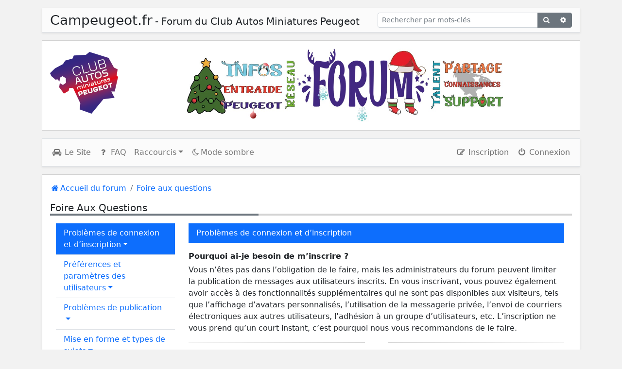

--- FILE ---
content_type: text/html; charset=utf-8
request_url: https://www.campeugeot.fr/forums/help/faq?sid=557a4a1d438552279483997ba79e4179
body_size: 18730
content:
<!DOCTYPE html>
<html dir="ltr" lang="fr">
<head>
<meta charset="utf-8" />
<meta http-equiv="X-UA-Compatible" content="IE=edge" />
<meta name="viewport" content="width=device-width, initial-scale=1" />

<title>Campeugeot.fr - Foire aux questions</title>



<!--
	style name:	bootlike
	author:		pit
-->



<link href="/forumphpbb/assets/css/font-awesome.min.css?assets_version=128" rel="stylesheet">
<link href="/forumphpbb/styles/campeugeot/theme/stylesheet.css?assets_version=128" rel="stylesheet">




<script>
	var cookie_darkmode_name = 'phpbb3_hujbf_darkmode';

	document.documentElement.classList.add('lightmode')
</script>

<link href="/forumphpbb/ext/aurelienazerty/darkmode/styles/all/theme/darkmode.css?assets_version=128" rel="stylesheet" media="screen">
<link href="/forumphpbb/ext/dmzx/topicauthor/styles/bootlike/theme/topicauthor.css?assets_version=128" rel="stylesheet" media="screen">
<link href="/forumphpbb/ext/vse/abbc3/styles/all/theme/abbc3_common.css?assets_version=128" rel="stylesheet" media="screen">



					<script>
			(function(i,s,o,g,r,a,m){i['GoogleAnalyticsObject']=r;i[r]=i[r]||function(){
			(i[r].q=i[r].q||[]).push(arguments)},i[r].l=1*new Date();a=s.createElement(o),
			m=s.getElementsByTagName(o)[0];a.async=1;a.src=g;m.parentNode.insertBefore(a,m)
			})(window,document,'script','//www.google-analytics.com/analytics.js','ga');

			ga('create', 'UA-65564223-2', 'auto');
									ga('send', 'pageview');
		</script>
	
</head>
<body id="phpbb" class="nojs notouch section-app/help/faq ltr  bg2">
<button onclick="topFunction()" id="gototop" class="btn btn btn-link position-fixed" title="Haut"><i class="fa fa-arrow-circle-up fa-3x" aria-hidden="true"></i></button> 

<div class="container-xl px-1 px-md-2 px-lg-3">

	
	<div class="row m-0">
		<nav class="navbar top navbar-expand-md navbar-light bg1 border shadow-sm my-1 my-md-3" role="navigation">
			<div class="container-fluid px-1">
				<div class="d-flex d-md-none">
					<a class="logo me-3" href="/forums" title="Accueil du forum"><img src="/forumphpbb/styles/campeugeot/theme/images/site_logo.png" alt="Image" class="little-logo"/></a>
				</div>
				<a class="m-auto navbar-brand d-md-none" href="/forums" title="Accueil"><h3 class="mb-1">Campeugeot.fr</h3></a>
								<div class="d-none d-md-block">
					<h3 class="d-md-inline">Campeugeot.fr</h3>
									<h5 class="d-md-inline">- Forum du Club Autos Miniatures Peugeot</h5>
								</div>
				<form action="/forums/search" method="get" id="search">
					<div id="search-box" class="float-right d-none d-lg-block">
					<div class="input-group input-group-sm">
						<input class="form-control" name="keywords" id="keywords" type="search" maxlength="128" size="40" value="" placeholder="Rechercher par mots-clés" />
						<button class="btn btn-secondary" type="submit" title="Rechercher"><i class="fa fa-search fa-fw" aria-hidden="true"></i><span class="sr-only">Rechercher</span></button>
						<a href="/forums/search" class="btn btn-secondary" title="Recherche avancée"><i class="fa fa-cog fa-fw" aria-hidden="true"></i><span class="sr-only">Recherche avancée</span></a>
					</div>
					<input type="hidden" name="sid" value="aef1f897935b0584578a68ec00b0bb36" />

					</div>
				</form>
							</div>
		</nav>
		<div class="card px-0 mb-1 mb-md-3 position-relative d-none d-md-flex" role="banner">
			<div class="card-body p-1 p-md-2 p-lg-3 d-none d-md-block">
								<a class="navbar-brand d-md-none" href="/forums" title="Accueil">Campeugeot.fr</a>
				<div class="d-flex align-items-center justify-content-center justify-content-md-between float-start">
					<a class="logo d-none d-md-inline-block me-3" href="/forums" title="Accueil du forum"><img src="/forumphpbb/styles/campeugeot/theme/images/site_logo.png" alt="Image" /></a>
				</div>
										<div class="text-center">
						<a id="bandeau" class="logo d-none d-md-inline-block me-3" href="/forums" title="Accueil du forum"><img src="/forumphpbb/styles/campeugeot/theme/images/site_logo_texte.png" alt="Image" /></a>
					</div>
												</div>
		</div>

		
		<nav class="navbar navbar-expand-md navbar-light bg1 border shadow-sm mb-1 mb-md-3" role="navigation">
	<div class="container-fluid">
		<button class="navbar-toggler" type="button" data-bs-toggle="collapse" data-bs-target="#navbar-collapse-header"><span class="navbar-toggler-icon"></span></button>
		
		<div id="navbar-collapse-header" class="collapse navbar-collapse justify-content-between">
			<ul class="navbar-nav" role="menubar">
								<li class="nav-item"><a href="https://www.campeugeot.fr" class="nav-link" title="Le Site du Club" role="menuitem"><i class="fa fa-car fa-fw" aria-hidden="true"></i> Le Site</a></li>
			
				<li class="nav-item"><a href="/forums/help/faq?sid=aef1f897935b0584578a68ec00b0bb36" class="nav-link" rel="help" title="Foire aux questions" role="menuitem"><i class="fa fa-question fa-fw" aria-hidden="true"></i> FAQ</a></li>
																
				<li class="nav-item dropdown dropdown-form">
					<a class="nav-link dropdown-toggle" href="https://www.campeugeot.fr/forums/help/faq?sid=557a4a1d438552279483997ba79e4179#" role="button" data-bs-toggle="dropdown" aria-expanded="false">Raccourcis</a>
					<ul class="dropdown-menu" role="menu">
		
																	<li>
						<div class="d-flex">
							<a href="/forums/search" class="dropdown-item" role="menuitem"><i class="fa fa-search fa-fw" aria-hidden="true"></i> Recherche avancée</a>
							<button class="btn btn-sm rounded-0" type="button" data-bs-toggle="collapse" data-bs-target="#search-box" aria-expanded="false" aria-controls="searchbox"><i class="fa fa-caret-down fa-fw" aria-hidden="true"></i></button>
						</div>
							<form action="/forums/search" method="get" id="search">
								<div id="search-box" class="collapse">
								<div class="input-group input-group-sm">
									<input class="form-control border-start-0 rounded-0" name="keywords" id="keywords" type="search" maxlength="128" size="40" value="" placeholder="Rechercher par mots-clés" />
									<button class="btn btn-secondary border-end-0 rounded-0" type="submit" title="Rechercher"><i class="fa fa-check fa-fw" aria-hidden="true"></i><span class="visually-hidden">Rechercher</span></button>
								</div>
								<input type="hidden" name="sid" value="aef1f897935b0584578a68ec00b0bb36" />

								</div>
							</form>
						</li>
																														<li class="nav-item"><a href="/forums/search/unanswered" class="dropdown-item" role="menuitem"><i class="fa fa-file-o fa-fw" aria-hidden="true"></i> Sujets sans réponse</a></li>
						<li><a href="/forums/search/active_topics" class="dropdown-item" role="menuitem"><i class="fa fa-file-o fa-fw" aria-hidden="true"></i> Sujets actifs</a></li>
							
						
										</ul>
				</li>
		
					
				<li data-last-responsive="true" class="nav-item" style="display: none;" id="callLight">
	<a href="javascript:void(0);" onclick="darkmode(false)" class="nav-link">
		<i class="fa fa-lightbulb-o fa-fw" aria-hidden="true"></i><span>Mode clair</span>
	</a>
</li>
<li data-last-responsive="true" class="nav-item" style="" id="callDark">
	<a href="javascript:void(0);" onclick="darkmode(true)" class="nav-link">
		<i class="fa fa-moon-o fa-fw" aria-hidden="true"></i><span>Mode sombre</span>
	</a>
</li>			</ul>
			
			<ul class="navbar-nav" role="menubar">
		
							
											<li class="nav-item"><a class="nav-link" href="/forums/user/register?sid=aef1f897935b0584578a68ec00b0bb36" role="menuitem"><i class="fa fa-pencil-square-o  fa-fw" aria-hidden="true"></i> Inscription</a></li>
								<li class="nav-item"><a class="nav-link" href="https://www.campeugeot.fr/forums/help/faq?sid=557a4a1d438552279483997ba79e4179#" data-bs-toggle="modal" data-bs-target="#login-popup" title="Connexion" accesskey="x" role="menuitem"><i class="fa fa-power-off fa-fw" aria-hidden="true"></i> Connexion</a></li>
								</ul>
		</div>
	</div>
</nav>

	</div>

	<a id="start_here" class="d-none">Accéder au contenu</a>

	<div id="page-body" class="card mb-3 px-2 pt-3 px-lg-3 shadow-sm" role="main">

		
		
		<ul id="nav-breadcrumbs" class="breadcrumb" role="menubar">
						
			
				
									<li class="breadcrumb-item" itemtype="https://schema.org/ListItem" itemprop="itemListElement" itemscope><a itemprop="item" href="/forums" accesskey="h" data-navbar-reference="index"><i class="fa fa-home fa-fw"></i><span itemprop="name">Accueil du forum</span></a><meta itemprop="position" content="1" /></li>

														
										<li class="breadcrumb-item" itemtype="https://schema.org/ListItem" itemprop="itemListElement" itemscope><a itemprop="item" href="/forums/help/faq?sid=aef1f897935b0584578a68ec00b0bb36"><span itemprop="name">Foire aux questions</span></a><meta itemprop="position" content="2" /></li>
									
				
			
					</ul>

<h5 class="card-title mb-0 text-capitalize">Foire aux questions</h5>

<div class="container-fluid">
	<div class="row">
	
		<div class="col-lg-3 col-md-4 col-12 mb-3">
			<ul id="faq_links" class="nav nav-pills my-3">
							<li class="nav-item dropdown w-100 border-bottom"><a class="nav-link dropdown-toggle text-wrap rounded-0" data-bs-toggle="dropdown" href="https://www.campeugeot.fr/forums/help/faq?sid=557a4a1d438552279483997ba79e4179#" role="button" aria-expanded="false">Problèmes de connexion et d’inscription</a>
					<ul class="dropdown-menu dropdown-menu-start">
											<li><a class="dropdown-item" href="https://www.campeugeot.fr/forums/help/faq?sid=557a4a1d438552279483997ba79e4179#f0r0">Pourquoi ai-je besoin de m’inscrire ?</a></li>
											<li><a class="dropdown-item" href="https://www.campeugeot.fr/forums/help/faq?sid=557a4a1d438552279483997ba79e4179#f0r1">Qu’est-ce que la COPPA ?</a></li>
											<li><a class="dropdown-item" href="https://www.campeugeot.fr/forums/help/faq?sid=557a4a1d438552279483997ba79e4179#f0r2">Pourquoi ne puis-je pas m’inscrire ?</a></li>
											<li><a class="dropdown-item" href="https://www.campeugeot.fr/forums/help/faq?sid=557a4a1d438552279483997ba79e4179#f0r3">Je suis inscrit mais je ne peux pas me connecter !</a></li>
											<li><a class="dropdown-item" href="https://www.campeugeot.fr/forums/help/faq?sid=557a4a1d438552279483997ba79e4179#f0r4">Pourquoi ne puis-je pas me connecter ?</a></li>
											<li><a class="dropdown-item" href="https://www.campeugeot.fr/forums/help/faq?sid=557a4a1d438552279483997ba79e4179#f0r5">Je m’étais déjà inscrit par le passé mais ne peux à présent plus me connecter ?!</a></li>
											<li><a class="dropdown-item" href="https://www.campeugeot.fr/forums/help/faq?sid=557a4a1d438552279483997ba79e4179#f0r6">J’ai perdu mon mot de passe !</a></li>
											<li><a class="dropdown-item" href="https://www.campeugeot.fr/forums/help/faq?sid=557a4a1d438552279483997ba79e4179#f0r7">Pourquoi suis-je déconnecté automatiquement ?</a></li>
											<li><a class="dropdown-item" href="https://www.campeugeot.fr/forums/help/faq?sid=557a4a1d438552279483997ba79e4179#f0r8">À quoi sert « Supprimer les cookies » ?</a></li>
										</ul>
				</li>
								<li class="nav-item dropdown w-100 border-bottom"><a class="nav-link dropdown-toggle text-wrap rounded-0" data-bs-toggle="dropdown" href="https://www.campeugeot.fr/forums/help/faq?sid=557a4a1d438552279483997ba79e4179#" role="button" aria-expanded="false">Préférences et paramètres des utilisateurs</a>
					<ul class="dropdown-menu dropdown-menu-start">
											<li><a class="dropdown-item" href="https://www.campeugeot.fr/forums/help/faq?sid=557a4a1d438552279483997ba79e4179#f1r0">Comment puis-je modifier mes paramètres ?</a></li>
											<li><a class="dropdown-item" href="https://www.campeugeot.fr/forums/help/faq?sid=557a4a1d438552279483997ba79e4179#f1r1">Comment puis-je masquer mon nom d’utilisateur de la liste des utilisateurs en ligne ?</a></li>
											<li><a class="dropdown-item" href="https://www.campeugeot.fr/forums/help/faq?sid=557a4a1d438552279483997ba79e4179#f1r2">L’heure n’est pas correcte !</a></li>
											<li><a class="dropdown-item" href="https://www.campeugeot.fr/forums/help/faq?sid=557a4a1d438552279483997ba79e4179#f1r3">J’ai réglé le fuseau horaire mais l’heure n’est toujours pas correcte !</a></li>
											<li><a class="dropdown-item" href="https://www.campeugeot.fr/forums/help/faq?sid=557a4a1d438552279483997ba79e4179#f1r4">Ma langue n’apparaît pas dans la liste !</a></li>
											<li><a class="dropdown-item" href="https://www.campeugeot.fr/forums/help/faq?sid=557a4a1d438552279483997ba79e4179#f1r5">Que signifient les images situées à côté de mon nom d’utilisateur ?</a></li>
											<li><a class="dropdown-item" href="https://www.campeugeot.fr/forums/help/faq?sid=557a4a1d438552279483997ba79e4179#f1r6">Comment puis-je afficher un avatar ?</a></li>
											<li><a class="dropdown-item" href="https://www.campeugeot.fr/forums/help/faq?sid=557a4a1d438552279483997ba79e4179#f1r7">Quel est mon rang et comment puis-je le modifier ?</a></li>
											<li><a class="dropdown-item" href="https://www.campeugeot.fr/forums/help/faq?sid=557a4a1d438552279483997ba79e4179#f1r8">Pourquoi m’est-il demandé de me connecter lorsque je clique sur le lien de courrier électronique d’un utilisateur ?</a></li>
										</ul>
				</li>
								<li class="nav-item dropdown w-100 border-bottom"><a class="nav-link dropdown-toggle text-wrap rounded-0" data-bs-toggle="dropdown" href="https://www.campeugeot.fr/forums/help/faq?sid=557a4a1d438552279483997ba79e4179#" role="button" aria-expanded="false">Problèmes de publication</a>
					<ul class="dropdown-menu dropdown-menu-start">
											<li><a class="dropdown-item" href="https://www.campeugeot.fr/forums/help/faq?sid=557a4a1d438552279483997ba79e4179#f2r0">Comment puis-je publier un nouveau sujet ou une réponse ?</a></li>
											<li><a class="dropdown-item" href="https://www.campeugeot.fr/forums/help/faq?sid=557a4a1d438552279483997ba79e4179#f2r1">Comment puis-je modifier ou supprimer un message ?</a></li>
											<li><a class="dropdown-item" href="https://www.campeugeot.fr/forums/help/faq?sid=557a4a1d438552279483997ba79e4179#f2r2">Comment puis-je insérer une signature à mon message ?</a></li>
											<li><a class="dropdown-item" href="https://www.campeugeot.fr/forums/help/faq?sid=557a4a1d438552279483997ba79e4179#f2r3">Comment puis-je créer un sondage ?</a></li>
											<li><a class="dropdown-item" href="https://www.campeugeot.fr/forums/help/faq?sid=557a4a1d438552279483997ba79e4179#f2r4">Pourquoi ne puis-je pas ajouter plus d’options à un sondage ?</a></li>
											<li><a class="dropdown-item" href="https://www.campeugeot.fr/forums/help/faq?sid=557a4a1d438552279483997ba79e4179#f2r5">Comment puis-je modifier ou supprimer un sondage ?</a></li>
											<li><a class="dropdown-item" href="https://www.campeugeot.fr/forums/help/faq?sid=557a4a1d438552279483997ba79e4179#f2r6">Pourquoi ne puis-je pas accéder à un forum ?</a></li>
											<li><a class="dropdown-item" href="https://www.campeugeot.fr/forums/help/faq?sid=557a4a1d438552279483997ba79e4179#f2r7">Pourquoi ne puis-je pas transférer de pièces jointes ?</a></li>
											<li><a class="dropdown-item" href="https://www.campeugeot.fr/forums/help/faq?sid=557a4a1d438552279483997ba79e4179#f2r8">Pourquoi ai-je reçu un avertissement ?</a></li>
											<li><a class="dropdown-item" href="https://www.campeugeot.fr/forums/help/faq?sid=557a4a1d438552279483997ba79e4179#f2r9">Comment puis-je rapporter des messages à un modérateur ?</a></li>
											<li><a class="dropdown-item" href="https://www.campeugeot.fr/forums/help/faq?sid=557a4a1d438552279483997ba79e4179#f2r10">À quoi sert le bouton « Enregistrer comme brouillon » affiché lors de la rédaction d’un sujet ?</a></li>
											<li><a class="dropdown-item" href="https://www.campeugeot.fr/forums/help/faq?sid=557a4a1d438552279483997ba79e4179#f2r11">Pourquoi mon message a-t-il besoin d’être approuvé ?</a></li>
											<li><a class="dropdown-item" href="https://www.campeugeot.fr/forums/help/faq?sid=557a4a1d438552279483997ba79e4179#f2r12">Comment puis-je remonter mes sujets ?</a></li>
										</ul>
				</li>
								<li class="nav-item dropdown w-100 border-bottom"><a class="nav-link dropdown-toggle text-wrap rounded-0" data-bs-toggle="dropdown" href="https://www.campeugeot.fr/forums/help/faq?sid=557a4a1d438552279483997ba79e4179#" role="button" aria-expanded="false">Mise en forme et types de sujets</a>
					<ul class="dropdown-menu dropdown-menu-start">
											<li><a class="dropdown-item" href="https://www.campeugeot.fr/forums/help/faq?sid=557a4a1d438552279483997ba79e4179#f3r0">Qu’est-ce que le BBCode ?</a></li>
											<li><a class="dropdown-item" href="https://www.campeugeot.fr/forums/help/faq?sid=557a4a1d438552279483997ba79e4179#f3r1">Puis-je insérer du code HTML ?</a></li>
											<li><a class="dropdown-item" href="https://www.campeugeot.fr/forums/help/faq?sid=557a4a1d438552279483997ba79e4179#f3r2">Que sont les émoticônes ?</a></li>
											<li><a class="dropdown-item" href="https://www.campeugeot.fr/forums/help/faq?sid=557a4a1d438552279483997ba79e4179#f3r3">Puis-je insérer des images ?</a></li>
											<li><a class="dropdown-item" href="https://www.campeugeot.fr/forums/help/faq?sid=557a4a1d438552279483997ba79e4179#f3r4">Que sont les annonces générales ?</a></li>
											<li><a class="dropdown-item" href="https://www.campeugeot.fr/forums/help/faq?sid=557a4a1d438552279483997ba79e4179#f3r5">Que sont les annonces ?</a></li>
											<li><a class="dropdown-item" href="https://www.campeugeot.fr/forums/help/faq?sid=557a4a1d438552279483997ba79e4179#f3r6">Que sont les notes ?</a></li>
											<li><a class="dropdown-item" href="https://www.campeugeot.fr/forums/help/faq?sid=557a4a1d438552279483997ba79e4179#f3r7">Que sont les sujets verrouillés ?</a></li>
											<li><a class="dropdown-item" href="https://www.campeugeot.fr/forums/help/faq?sid=557a4a1d438552279483997ba79e4179#f3r8">Que sont les icônes de sujet ?</a></li>
										</ul>
				</li>
								<li class="nav-item dropdown w-100 border-bottom"><a class="nav-link dropdown-toggle text-wrap rounded-0" data-bs-toggle="dropdown" href="https://www.campeugeot.fr/forums/help/faq?sid=557a4a1d438552279483997ba79e4179#" role="button" aria-expanded="false">Niveaux des utilisateurs et groupes d’utilisateurs</a>
					<ul class="dropdown-menu dropdown-menu-start">
											<li><a class="dropdown-item" href="https://www.campeugeot.fr/forums/help/faq?sid=557a4a1d438552279483997ba79e4179#f4r0">Que sont les administrateurs ?</a></li>
											<li><a class="dropdown-item" href="https://www.campeugeot.fr/forums/help/faq?sid=557a4a1d438552279483997ba79e4179#f4r1">Que sont les modérateurs ?</a></li>
											<li><a class="dropdown-item" href="https://www.campeugeot.fr/forums/help/faq?sid=557a4a1d438552279483997ba79e4179#f4r2">Que sont les groupes d’utilisateurs ?</a></li>
											<li><a class="dropdown-item" href="https://www.campeugeot.fr/forums/help/faq?sid=557a4a1d438552279483997ba79e4179#f4r3">Où sont les groupes d’utilisateurs et comment puis-je en rejoindre un ?</a></li>
											<li><a class="dropdown-item" href="https://www.campeugeot.fr/forums/help/faq?sid=557a4a1d438552279483997ba79e4179#f4r4">Comment puis-je devenir le responsable d’un groupe d’utilisateurs ?</a></li>
											<li><a class="dropdown-item" href="https://www.campeugeot.fr/forums/help/faq?sid=557a4a1d438552279483997ba79e4179#f4r5">Pourquoi certains groupes d’utilisateurs apparaissent dans une couleur différente ?</a></li>
											<li><a class="dropdown-item" href="https://www.campeugeot.fr/forums/help/faq?sid=557a4a1d438552279483997ba79e4179#f4r6">Qu’est-ce qu’un « groupe d’utilisateurs par défaut » ?</a></li>
											<li><a class="dropdown-item" href="https://www.campeugeot.fr/forums/help/faq?sid=557a4a1d438552279483997ba79e4179#f4r7">Qu’est-ce que le lien « L’équipe » ?</a></li>
										</ul>
				</li>
								<li class="nav-item dropdown w-100 border-bottom"><a class="nav-link dropdown-toggle text-wrap rounded-0" data-bs-toggle="dropdown" href="https://www.campeugeot.fr/forums/help/faq?sid=557a4a1d438552279483997ba79e4179#" role="button" aria-expanded="false">Messagerie privée</a>
					<ul class="dropdown-menu dropdown-menu-start">
											<li><a class="dropdown-item" href="https://www.campeugeot.fr/forums/help/faq?sid=557a4a1d438552279483997ba79e4179#f5r0">Je ne peux pas envoyer de messages privés !</a></li>
											<li><a class="dropdown-item" href="https://www.campeugeot.fr/forums/help/faq?sid=557a4a1d438552279483997ba79e4179#f5r1">Je continue à recevoir des messages privés non sollicités !</a></li>
											<li><a class="dropdown-item" href="https://www.campeugeot.fr/forums/help/faq?sid=557a4a1d438552279483997ba79e4179#f5r2">J’ai reçu un courrier électronique indésirable de la part de quelqu’un sur ce forum !</a></li>
										</ul>
				</li>
								<li class="nav-item dropdown w-100 border-bottom"><a class="nav-link dropdown-toggle text-wrap rounded-0" data-bs-toggle="dropdown" href="https://www.campeugeot.fr/forums/help/faq?sid=557a4a1d438552279483997ba79e4179#" role="button" aria-expanded="false">Amis et ignorés</a>
					<ul class="dropdown-menu dropdown-menu-start">
											<li><a class="dropdown-item" href="https://www.campeugeot.fr/forums/help/faq?sid=557a4a1d438552279483997ba79e4179#f6r0">À quoi sert ma liste d’amis et d’ignorés ?</a></li>
											<li><a class="dropdown-item" href="https://www.campeugeot.fr/forums/help/faq?sid=557a4a1d438552279483997ba79e4179#f6r1">Comment puis-je ajouter ou supprimer des utilisateurs de ma liste d’amis et d’ignorés ?</a></li>
										</ul>
				</li>
								<li class="nav-item dropdown w-100 border-bottom"><a class="nav-link dropdown-toggle text-wrap rounded-0" data-bs-toggle="dropdown" href="https://www.campeugeot.fr/forums/help/faq?sid=557a4a1d438552279483997ba79e4179#" role="button" aria-expanded="false">Recherche dans les forums</a>
					<ul class="dropdown-menu dropdown-menu-start">
											<li><a class="dropdown-item" href="https://www.campeugeot.fr/forums/help/faq?sid=557a4a1d438552279483997ba79e4179#f7r0">Comment puis-je effectuer une recherche dans un ou des forums ?</a></li>
											<li><a class="dropdown-item" href="https://www.campeugeot.fr/forums/help/faq?sid=557a4a1d438552279483997ba79e4179#f7r1">Pourquoi ma recherche ne renvoie aucun résultat ?</a></li>
											<li><a class="dropdown-item" href="https://www.campeugeot.fr/forums/help/faq?sid=557a4a1d438552279483997ba79e4179#f7r2">Pourquoi ma recherche renvoie à une page blanche ?!</a></li>
											<li><a class="dropdown-item" href="https://www.campeugeot.fr/forums/help/faq?sid=557a4a1d438552279483997ba79e4179#f7r3">Comment puis-je rechercher des membres ?</a></li>
											<li><a class="dropdown-item" href="https://www.campeugeot.fr/forums/help/faq?sid=557a4a1d438552279483997ba79e4179#f7r4">Comment puis-je retrouver mes propres messages et sujets ?</a></li>
										</ul>
				</li>
								<li class="nav-item dropdown w-100 border-bottom"><a class="nav-link dropdown-toggle text-wrap rounded-0" data-bs-toggle="dropdown" href="https://www.campeugeot.fr/forums/help/faq?sid=557a4a1d438552279483997ba79e4179#" role="button" aria-expanded="false">Favoris et abonnements</a>
					<ul class="dropdown-menu dropdown-menu-start">
											<li><a class="dropdown-item" href="https://www.campeugeot.fr/forums/help/faq?sid=557a4a1d438552279483997ba79e4179#f8r0">Quelle est la différence entre les favoris et les abonnements ?</a></li>
											<li><a class="dropdown-item" href="https://www.campeugeot.fr/forums/help/faq?sid=557a4a1d438552279483997ba79e4179#f8r1">Comment puis-je ajouter aux favoris ou m’abonner à un sujet spécifique ?</a></li>
											<li><a class="dropdown-item" href="https://www.campeugeot.fr/forums/help/faq?sid=557a4a1d438552279483997ba79e4179#f8r2">Comment puis-je m’abonner à un forum spécifique ?</a></li>
											<li><a class="dropdown-item" href="https://www.campeugeot.fr/forums/help/faq?sid=557a4a1d438552279483997ba79e4179#f8r3">Comment puis-je résilier mes abonnements ?</a></li>
										</ul>
				</li>
								<li class="nav-item dropdown w-100 border-bottom"><a class="nav-link dropdown-toggle text-wrap rounded-0" data-bs-toggle="dropdown" href="https://www.campeugeot.fr/forums/help/faq?sid=557a4a1d438552279483997ba79e4179#" role="button" aria-expanded="false">Pièces jointes</a>
					<ul class="dropdown-menu dropdown-menu-start">
											<li><a class="dropdown-item" href="https://www.campeugeot.fr/forums/help/faq?sid=557a4a1d438552279483997ba79e4179#f9r0">Quelles pièces jointes sont autorisées sur ce forum ?</a></li>
											<li><a class="dropdown-item" href="https://www.campeugeot.fr/forums/help/faq?sid=557a4a1d438552279483997ba79e4179#f9r1">Comment puis-je retrouver toutes mes pièces jointes ?</a></li>
										</ul>
				</li>
								<li class="nav-item dropdown w-100"><a class="nav-link dropdown-toggle text-wrap rounded-0" data-bs-toggle="dropdown" href="https://www.campeugeot.fr/forums/help/faq?sid=557a4a1d438552279483997ba79e4179#" role="button" aria-expanded="false">À propos de phpBB</a>
					<ul class="dropdown-menu dropdown-menu-start">
											<li><a class="dropdown-item" href="https://www.campeugeot.fr/forums/help/faq?sid=557a4a1d438552279483997ba79e4179#f10r0">Qui a développé ce logiciel de forum de discussions ?</a></li>
											<li><a class="dropdown-item" href="https://www.campeugeot.fr/forums/help/faq?sid=557a4a1d438552279483997ba79e4179#f10r1">Pourquoi la fonctionnalité X n’est pas disponible ?</a></li>
											<li><a class="dropdown-item" href="https://www.campeugeot.fr/forums/help/faq?sid=557a4a1d438552279483997ba79e4179#f10r2">Qui dois-je contacter à propos de problèmes d’abus ou d’ordres légaux liés à ce forum ?</a></li>
											<li><a class="dropdown-item" href="https://www.campeugeot.fr/forums/help/faq?sid=557a4a1d438552279483997ba79e4179#f10r3">Comment puis-je contacter un administrateur du forum ?</a></li>
										</ul>
				</li>
							</ul>
		</div>
	
		<div class="col-lg-9 col-md-8 col-12 position-relative mb-3 px-1 px-md-3 overflow-auto" style="height: 450px;" data-bs-spy="scroll" data-bs-target="#faq_links" data-bs-offset="0" tabindex="0">
					<p class="text-bg-primary mt-3 p-2 px-3 rounded-0">Problèmes de connexion et d’inscription</p>
							<p id="f0r0" class="mb-1"><strong>Pourquoi ai-je besoin de m’inscrire ?</strong></p>
				<p class="m-0">Vous n’êtes pas dans l’obligation de le faire, mais les administrateurs du forum peuvent limiter la publication de messages aux utilisateurs inscrits. En vous inscrivant, vous pouvez également avoir accès à des fonctionnalités supplémentaires qui ne sont pas disponibles aux visiteurs, tels que l’affichage d’avatars personnalisés, l’utilisation de la messagerie privée, l’envoi de courriers électroniques aux autres utilisateurs, l’adhésion à un groupe d’utilisateurs, etc. L’inscription ne vous prend qu’un court instant, c’est pourquoi nous vous recommandons de le faire.</p>
							<hr class="fancyhr">
										<p id="f0r1" class="mb-1"><strong>Qu’est-ce que la COPPA ?</strong></p>
				<p class="m-0">La COPPA (pour « Child Online Privacy and Protection Act ») est une loi des États-Unis d’Amérique qui demande aux sites internet collectant potentiellement des informations sur les mineurs âgés de moins de 13 ans un consentement écrit des parents ou des tuteurs légaux des mineurs concernés. Si vous ne savez pas si cette loi s’applique également aux mineurs âgés de moins de 13 ans inscrits sur votre forum, nous vous conseillons de contacter un conseiller juridique qui pourra vous renseigner. Veuillez noter que phpBB Limited et que les propriétaires de ce forum ne peuvent pas vous proposer d’assistance légale et ne doivent donc pas être contactés à ce sujet, excepté lorsque l’assistance porte sur la question « Qui dois-je contacter à propos de problèmes d’abus ou d’ordres légaux liés à ce forum ? ».</p>
							<hr class="fancyhr">
										<p id="f0r2" class="mb-1"><strong>Pourquoi ne puis-je pas m’inscrire ?</strong></p>
				<p class="m-0">Il est possible qu’un administrateur du forum ait désactivé les inscriptions afin d’empêcher les nouveaux visiteurs de s’inscrire. De même, il est également possible qu’un administrateur du forum ait banni votre adresse IP ou interdit l’utilisation du nom d’utilisateur que vous souhaitez utiliser. Pour plus d’informations, veuillez contacter un administrateur du forum.</p>
							<hr class="fancyhr">
										<p id="f0r3" class="mb-1"><strong>Je suis inscrit mais je ne peux pas me connecter !</strong></p>
				<p class="m-0">Vérifiez en premier lieu que votre nom d’utilisateur et votre mot de passe soient corrects. Si la fonctionnalité de la COPPA est activée et que vous avez spécifié avoir en dessous de 13 ans pendant l’inscription, vous devrez suivre les instructions que vous avez reçues. Certains forums exigeront également que les nouvelles inscriptions doivent être activées, soit par vous-même ou soit par un administrateur, avant que vous puissiez ouvrir une session ; cette information était présente lors de votre inscription. Si vous aviez reçu un courrier électronique, consultez les instructions. Si vous ne recevez pas de courrier électronique, vous avez probablement spécifié une mauvaise adresse de courrier électronique ou le courrier électronique a été filtré en tant que pourriel. Si vous êtes certain que l’adresse de courrier électronique que vous avez spécifiée était correcte, essayez de contacter un administrateur du forum.</p>
							<hr class="fancyhr">
										<p id="f0r4" class="mb-1"><strong>Pourquoi ne puis-je pas me connecter ?</strong></p>
				<p class="m-0">Plusieurs raisons peuvent en être la cause. Assurez-vous avant tout que votre nom d’utilisateur et votre mot de passe soient corrects. Si tel est le cas, contactez un administrateur du forum afin de vous assurer de ne pas avoir été banni. Il est également possible que le propriétaire du site internet ait un problème de configuration et qu’il soit nécessaire de la corriger.</p>
							<hr class="fancyhr">
										<p id="f0r5" class="mb-1"><strong>Je m’étais déjà inscrit par le passé mais ne peux à présent plus me connecter ?!</strong></p>
				<p class="m-0">Il est possible qu’un administrateur ait désactivé ou supprimé votre compte pour une quelconque raison. De plus, beaucoup de forums suppriment périodiquement les utilisateurs inactifs afin de réduire la taille de leur base de données. Si tel était le cas, inscrivez-vous de nouveau et essayez de participer plus activement aux discussions du forum.</p>
							<hr class="fancyhr">
										<p id="f0r6" class="mb-1"><strong>J’ai perdu mon mot de passe !</strong></p>
				<p class="m-0">Pas de panique ! Bien que votre mot de passe ne puisse pas être récupéré, il peut facilement être réinitialisé. Veuillez vous rendre sur la page de connexion et cliquer sur « J’ai perdu mon mot de passe ». Suivez les instructions et vous devriez être en mesure de pouvoir vous connecter de nouveau rapidement.<br>Cependant, si vous ne pouvez pas réinitialiser votre mot de passe, nous vous invitons à contacter un administrateur du forum.</p>
							<hr class="fancyhr">
										<p id="f0r7" class="mb-1"><strong>Pourquoi suis-je déconnecté automatiquement ?</strong></p>
				<p class="m-0">Si vous ne cochez pas la case « Se souvenir de moi » lors de votre connexion au forum, vous ne resterez connecté que pour une période prédéfinie. Cela permet d’éviter que votre compte soit utilisé par quelqu’un d’autre. Pour rester connecté, veuillez cocher la case « Se souvenir de moi » lors de votre connexion au forum. Ceci n’est pas recommandé si vous accédez au forum depuis un ordinateur public, comme une librairie, un cybercafé, une université, etc. Si vous n’arrivez pas à trouver cette case à cocher, il est probable qu’un administrateur du forum ait désactivé cette fonctionnalité.</p>
							<hr class="fancyhr">
										<p id="f0r8" class="mb-1"><strong>À quoi sert « Supprimer les cookies » ?</strong></p>
				<p class="m-0">Cette option vous permet d’effacer tous les cookies générés par phpBB 3.3 qui conservent votre authentification et votre connexion au forum. Les cookies permettent également d’enregistrer le statut des messages (s’ils sont lus ou non lus) dans le cas où cette fonctionnalité a été activée par un administrateur du forum. Si vous rencontrez des problèmes récurrents de connexion et de déconnexion au forum, essayez de supprimer les cookies.</p>
											<p class="text-bg-primary mt-3 p-2 px-3 rounded-0">Préférences et paramètres des utilisateurs</p>
							<p id="f1r0" class="mb-1"><strong>Comment puis-je modifier mes paramètres ?</strong></p>
				<p class="m-0">Si vous êtes un utilisateur inscrit, tous vos paramètres sont stockés dans la base de données du forum. Vous pouvez les modifier depuis le panneau de contrôle de l’utilisateur. Le lien vers ce dernier se trouve généralement en cliquant sur votre nom d’utilisateur situé en haut des pages du forum. Ce système vous permettra de modifier tous vos paramètres et toutes vos préférences.</p>
							<hr class="fancyhr">
										<p id="f1r1" class="mb-1"><strong>Comment puis-je masquer mon nom d’utilisateur de la liste des utilisateurs en ligne ?</strong></p>
				<p class="m-0">Dans le panneau de contrôle de l’utilisateur, sous « Préférences du forum », vous trouverez l’option « Masquer mon statut en ligne ». Si vous activez cette option, vous ne serez visible que des administrateurs, des modérateurs et de vous-même. Vous serez alors comptabilisé comme étant un utilisateur invisible.</p>
							<hr class="fancyhr">
										<p id="f1r2" class="mb-1"><strong>L’heure n’est pas correcte !</strong></p>
				<p class="m-0">Il est possible que l’heure affichée soit réglée sur un fuseau horaire différent du vôtre. Si tel était le cas, veuillez vous rendre dans le panneau de contrôle de l’utilisateur et régler le fuseau horaire afin de trouver votre zone adéquate, par exemple Londres, Paris, New York, Sydney, etc. Veuillez noter que le réglage du fuseau horaire, comme la plupart des autres paramètres, n’est accessible qu’aux utilisateurs inscrits. Si vous n’êtes pas inscrit, c’est l’occasion idéale de le faire.</p>
							<hr class="fancyhr">
										<p id="f1r3" class="mb-1"><strong>J’ai réglé le fuseau horaire mais l’heure n’est toujours pas correcte !</strong></p>
				<p class="m-0">Si vous êtes certain d’avoir correctement réglé le fuseau horaire mais que l’heure n’est toujours pas correcte, il est probable que l’horloge du serveur soit erronée. Veuillez contacter un administrateur afin de lui communiquer ce problème.</p>
							<hr class="fancyhr">
										<p id="f1r4" class="mb-1"><strong>Ma langue n’apparaît pas dans la liste !</strong></p>
				<p class="m-0">Soit les administrateurs n’ont pas installé votre langue sur le forum, soit le logiciel n’a pas encore été traduit dans votre langue. Essayez de demander à un administrateur du forum s’il est possible qu’il puisse installer la langue que vous souhaitez. Si la traduction désirée n’existe pas, vous êtes libre de vous porter volontaire et commencer une nouvelle traduction. Pour plus d’informations, veuillez vous rendre sur <a href="https://www.phpbb.com/">le site internet de phpBB</a>&reg; (en anglais).</p>
							<hr class="fancyhr">
										<p id="f1r5" class="mb-1"><strong>Que signifient les images situées à côté de mon nom d’utilisateur ?</strong></p>
				<p class="m-0">Deux images peuvent apparaître à côté de votre nom d’utilisateur lorsque vous consultez un sujet. Une d’elles peut être une image associée à votre rang, généralement représentée par des étoiles, des carrés ou des ronds. Elle permet d’indiquer votre activité selon le nombre de messages que vous avez publié, ou permet de différencier votre statut particulier sur le forum. L’autre image, généralement plus grande, est une image connue sous le nom d’avatar qui est bien souvent unique et personnelle à chaque utilisateur.</p>
							<hr class="fancyhr">
										<p id="f1r6" class="mb-1"><strong>Comment puis-je afficher un avatar ?</strong></p>
				<p class="m-0">Dans le panneau de contrôle de l’utilisateur, sous « Profil », vous pouvez ajouter un avatar en utilisant une des quatre méthodes suivantes : le service « Gravatar », la galerie d’avatars, les images distantes ou le transfert d’images locales. Les administrateurs du forum peuvent activer ou non la fonctionnalité des avatars et des méthodes qu’ils veuillent rendre disponible aux utilisateurs. Si vous ne pouvez pas utiliser d’avatars, nous vous invitons à contacter un administrateur du forum.</p>
							<hr class="fancyhr">
										<p id="f1r7" class="mb-1"><strong>Quel est mon rang et comment puis-je le modifier ?</strong></p>
				<p class="m-0">Les rangs, qui apparaissent en dessous de votre nom d’utilisateur, indiquent votre activité selon le nombre de messages que vous avez publié ou identifient certains utilisateurs spécifiques, comme les administrateurs et les modérateurs. Dans la plupart des cas, seul un administrateur du forum peut modifier le texte des rangs du forum. Merci de ne pas abuser de ce système en publiant inutilement des messages afin d’augmenter votre rang sur le forum. Beaucoup de forums ne toléreront pas ce procédé et un administrateur ou un modérateur pourra vous sanctionner en abaissant votre compteur de messages.</p>
							<hr class="fancyhr">
										<p id="f1r8" class="mb-1"><strong>Pourquoi m’est-il demandé de me connecter lorsque je clique sur le lien de courrier électronique d’un utilisateur ?</strong></p>
				<p class="m-0">Si les administrateurs ont activé cette fonctionnalité, seuls les utilisateurs inscrits peuvent envoyer des courriers électroniques aux autres utilisateurs depuis un formulaire dédié. Cela permet d’empêcher une utilisation abusive du système de messagerie électronique par des utilisateurs malveillants ou des robots.</p>
											<p class="text-bg-primary mt-3 p-2 px-3 rounded-0">Problèmes de publication</p>
							<p id="f2r0" class="mb-1"><strong>Comment puis-je publier un nouveau sujet ou une réponse ?</strong></p>
				<p class="m-0">Pour publier un nouveau sujet dans un forum, cliquez sur le bouton « Nouveau sujet ». Pour publier une réponse à un sujet ou un message, cliquez sur le bouton « Répondre ». Il se peut que vous ayez besoin d’être inscrit avant de pouvoir rédiger un message. Sur chaque forum, une liste de vos permissions est affichée en bas de l’écran du forum ou du sujet. Par exemple : vous pouvez publier de nouveaux sujets dans ce forum, vous pouvez transférer des pièces jointes dans ce forum, etc.</p>
							<hr class="fancyhr">
										<p id="f2r1" class="mb-1"><strong>Comment puis-je modifier ou supprimer un message ?</strong></p>
				<p class="m-0">À moins que vous ne soyez un administrateur ou un modérateur du forum, vous ne pouvez modifier ou supprimer que vos propres messages. Vous pouvez modifier un de vos messages en cliquant le bouton adéquat, parfois dans une limite de temps après que le message initial ait été publié. Si quelqu’un a déjà répondu à votre message, un petit texte situé en dessous du message affichera le nombre de fois que vous l’avez modifié, contenant la date et l’heure de la modification. Ce petit texte n’apparaîtra pas s’il s’agit d’une modification effectuée par un modérateur ou un administrateur, bien qu’ils puissent rédiger une raison discrète concernant leur modification. Veuillez noter que les utilisateurs normaux ne peuvent pas supprimer leur propre message si une réponse a été publiée.</p>
							<hr class="fancyhr">
										<p id="f2r2" class="mb-1"><strong>Comment puis-je insérer une signature à mon message ?</strong></p>
				<p class="m-0">Pour insérer une signature à un de vos messages, vous devez tout d’abord en créer une depuis le panneau de contrôle de l’utilisateur. Une fois créée, vous pouvez cocher la case « Insérer une signature » depuis le formulaire de rédaction afin d’insérer votre signature. Vous pouvez également ajouter une signature qui sera insérée à tous vos messages en cochant la case appropriée dans le panneau de contrôle de l’utilisateur. Si vous choisissez cette dernière option, il ne vous sera plus utile de spécifier sur chaque message votre souhait d’insérer votre signature.</p>
							<hr class="fancyhr">
										<p id="f2r3" class="mb-1"><strong>Comment puis-je créer un sondage ?</strong></p>
				<p class="m-0">Lorsque vous rédigez un nouveau sujet ou modifiez le premier message d’un sujet, cliquez sur l’onglet « Créer un sondage » situé en-dessous du formulaire principal de rédaction. Si cet onglet n’est pas disponible, il est probable que vous n’ayez pas la permission de créer des sondages. Saisissez le titre du sondage en incluant au moins deux options dans les champs adéquats, chaque option devant être insérée sur une nouvelle ligne. Vous pouvez définir le nombre d’options que les utilisateurs peuvent insérer en modifiant, lors du vote, le nombre des « Options par utilisateur ». Vous pouvez également spécifier une limite de temps en jours et autoriser ou non les utilisateurs à modifier leurs votes.</p>
							<hr class="fancyhr">
										<p id="f2r4" class="mb-1"><strong>Pourquoi ne puis-je pas ajouter plus d’options à un sondage ?</strong></p>
				<p class="m-0">La limite d’options d’un sondage est décidée par les administrateurs du forum. Si le nombre d’options que vous pouvez ajouter à un sondage vous semble trop restreint, essayez de demander à un administrateur du forum s’il est possible de l’augmenter.</p>
							<hr class="fancyhr">
										<p id="f2r5" class="mb-1"><strong>Comment puis-je modifier ou supprimer un sondage ?</strong></p>
				<p class="m-0">Comme pour les messages, les sondages ne peuvent être modifiés que par leur auteur, les modérateurs et les administrateurs. Pour modifier un sondage, modifiez tout simplement le premier message du sujet car le sondage est obligatoirement associé à ce dernier. Si personne n’a encore voté, il est possible de supprimer le sondage ou de modifier ses options. Cependant, si des votes ont été exprimés, seuls les modérateurs et les administrateurs peuvent modifier ou supprimer le sondage. Cela empêche de modifier les options d’un sondage en cours.</p>
							<hr class="fancyhr">
										<p id="f2r6" class="mb-1"><strong>Pourquoi ne puis-je pas accéder à un forum ?</strong></p>
				<p class="m-0">Certains forums peuvent être limités à certains utilisateurs ou groupes d’utilisateurs. Pour consulter, rédiger, publier ou réaliser n’importe quelle autre action, vous avez besoin des permissions adéquates. Essayez de contacter un modérateur ou un administrateur du forum afin de lui demander un accès.</p>
							<hr class="fancyhr">
										<p id="f2r7" class="mb-1"><strong>Pourquoi ne puis-je pas transférer de pièces jointes ?</strong></p>
				<p class="m-0">Les permissions permettant de transférer des pièces jointes sont accordées par forum, par groupe ou par utilisateur. Les administrateurs du forum ont peut-être désactivé le transfert de pièces jointes dans le forum concerné, ou seuls certains groupes d’utilisateurs détiennent cette autorisation. Pour plus d’informations, veuillez contacter un administrateur du forum.</p>
							<hr class="fancyhr">
										<p id="f2r8" class="mb-1"><strong>Pourquoi ai-je reçu un avertissement ?</strong></p>
				<p class="m-0">Chaque forum a son propre ensemble de règles. Si vous ne respectez pas une de ces règles, vous recevrez un avertissement. Veuillez noter que cette décision n’appartient qu’aux administrateurs du forum, phpBB Limited n’est en aucun cas responsable du règlement instauré sur cet espace. Pour plus d’informations, veuillez contacter un administrateur du forum.</p>
							<hr class="fancyhr">
										<p id="f2r9" class="mb-1"><strong>Comment puis-je rapporter des messages à un modérateur ?</strong></p>
				<p class="m-0">Si les administrateurs du forum ont activé cette fonctionnalité, un bouton dédié devrait être affiché à côté du message que vous souhaitez rapporter. En cliquant sur celui-ci, vous trouverez toutes les étapes nécessaires afin de rapporter le message.</p>
							<hr class="fancyhr">
										<p id="f2r10" class="mb-1"><strong>À quoi sert le bouton « Enregistrer comme brouillon » affiché lors de la rédaction d’un sujet ?</strong></p>
				<p class="m-0">Il vous permet d’enregistrer comme brouillons les messages que vous souhaitez finaliser et publier ultérieurement. Vous pouvez reprendre les messages enregistrés comme brouillons depuis le panneau de contrôle de l’utilisateur.</p>
							<hr class="fancyhr">
										<p id="f2r11" class="mb-1"><strong>Pourquoi mon message a-t-il besoin d’être approuvé ?</strong></p>
				<p class="m-0">Les administrateurs du forum peuvent décider de soumettre à des vérifications les messages que vous rédigez sur le forum. Il est également possible que vous ayez été placé dans un groupe d’utilisateurs aux permissions limitées. Pour plus d’informations, veuillez contacter un administrateur du forum.</p>
							<hr class="fancyhr">
										<p id="f2r12" class="mb-1"><strong>Comment puis-je remonter mes sujets ?</strong></p>
				<p class="m-0">En cliquant sur le lien « Remonter le sujet » lorsque vous êtes en train de consulter un sujet, vous pouvez remonter celui-ci en haut de la liste des sujets, à la première page du forum. Cependant, si vous ne voyez pas ce lien, cette fonctionnalité a peut-être été désactivée ou le temps d’attente nécessaire entre les remontées n’a peut-être pas encore été atteint. Il est également possible de remonter le sujet simplement en y répondant, mais assurez-vous de le faire tout en respectant les règles du forum.</p>
											<p class="text-bg-primary mt-3 p-2 px-3 rounded-0">Mise en forme et types de sujets</p>
							<p id="f3r0" class="mb-1"><strong>Qu’est-ce que le BBCode ?</strong></p>
				<p class="m-0">Le BBCode est une implémentation spéciale du code HTML, vous offrant un meilleur contrôle sur la mise en forme d’un message. L’utilisation du BBCode est déterminée par les administrateurs, mais il vous est également possible de la désactiver sur chaque message depuis le formulaire de rédaction. Le BBCode est similaire à l’architecture du code HTML, les balises sont contenues entre des crochets « [ » et « ] » à la place des chevrons « &lt; » et « &gt; ». Pour plus d’informations à propos du BBCode, veuillez consulter le guide qui est accessible depuis la page de rédaction.</p>
							<hr class="fancyhr">
										<p id="f3r1" class="mb-1"><strong>Puis-je insérer du code HTML ?</strong></p>
				<p class="m-0">Par mesure de sécurité, il n’est pas possible d’insérer du code HTML sur ce forum. La majeure partie de la mise en forme qui peut être générée par du code HTML peut être remplacée par du BBCode.</p>
							<hr class="fancyhr">
										<p id="f3r2" class="mb-1"><strong>Que sont les émoticônes ?</strong></p>
				<p class="m-0">Les émoticônes sont de petites images qui peuvent être utilisées grâce à un code court et qui permettent d’exprimer des sentiments. Par exemple, « :) » exprime la joie, alors qu’au contraire, « :( » exprime la tristesse. Vous pouvez consulter la liste complète des émoticônes depuis le formulaire de rédaction. Essayez cependant de ne pas abuser des émoticônes, elles peuvent rapidement rendre un message illisible et un modérateur pourrait décider de le modifier ou de le supprimer complètement. Les administrateurs du forum peuvent également limiter le nombre d’émoticônes qu’il est possible d’insérer à un message.</p>
							<hr class="fancyhr">
										<p id="f3r3" class="mb-1"><strong>Puis-je insérer des images ?</strong></p>
				<p class="m-0">Oui, vous pouvez insérer des images à vos messages. Si les administrateurs du forum ont autorisé l’insertion de pièces jointes, vous pourrez transférer des images sur le forum. Dans le cas contraire, vous devrez insérer un lien vers une image distante, hébergée sur un serveur internet public, comme par exemple « http://www.exemple.com/mon-image.gif ». Vous ne pourrez cependant ni insérer de lien vers des images présentes sur votre propre ordinateur (à moins, bien évidemment, que celui-ci soit en lui-même un serveur internet), ni insérer de lien vers des images hébergées derrière un quelconque système d’authentification, comme par exemple les services de messagerie électronique de Outlook ou de Yahoo, les sites protégés par un mot de passe, etc. Pour insérer une image, utilisez la balise BBCode « [img] ».</p>
							<hr class="fancyhr">
										<p id="f3r4" class="mb-1"><strong>Que sont les annonces générales ?</strong></p>
				<p class="m-0">Les annonces générales contiennent des informations très importantes que vous devriez consulter en priorité. Elles apparaissent en haut de chaque forum et dans le panneau de contrôle de l’utilisateur. Les permissions concernant les annonces générales sont définies par les administrateurs du forum.</p>
							<hr class="fancyhr">
										<p id="f3r5" class="mb-1"><strong>Que sont les annonces ?</strong></p>
				<p class="m-0">Les annonces contiennent souvent des informations importantes sur le forum dans lequel vous naviguez. Les annonces apparaissent en haut de chaque page du forum dans lequel elles ont été publiées. Tout comme les annonces générales, les permissions concernant les annonces sont définies par les administrateurs du forum.</p>
							<hr class="fancyhr">
										<p id="f3r6" class="mb-1"><strong>Que sont les notes ?</strong></p>
				<p class="m-0">Les notes apparaissent en dessous des annonces et seulement sur la première page du forum concerné. Elles sont souvent assez importantes et il est recommandé de les consulter dès que vous en avez la possibilité. Tout comme les annonces et les annonces générales, les permissions concernant les notes sont définies par les administrateurs du forum.</p>
							<hr class="fancyhr">
										<p id="f3r7" class="mb-1"><strong>Que sont les sujets verrouillés ?</strong></p>
				<p class="m-0">Les sujets verrouillés sont des sujets dans lesquels les utilisateurs ne peuvent plus répondre et dans lesquels les sondages sont automatiquement expirés. Les sujets peuvent être verrouillés par un administrateur ou un modérateur du forum pour de multiples raisons. Vous pouvez également verrouiller vos propres sujets, si cela a été autorisé par les administrateurs.</p>
							<hr class="fancyhr">
										<p id="f3r8" class="mb-1"><strong>Que sont les icônes de sujet ?</strong></p>
				<p class="m-0">Les icônes de sujet sont de petites images que l’auteur peut insérer afin d’illustrer le contenu de son sujet. Les administrateurs peuvent désactiver cette fonctionnalité.</p>
											<p class="text-bg-primary mt-3 p-2 px-3 rounded-0">Niveaux des utilisateurs et groupes d’utilisateurs</p>
							<p id="f4r0" class="mb-1"><strong>Que sont les administrateurs ?</strong></p>
				<p class="m-0">Les administrateurs sont les membres possédant le plus haut niveau de contrôle sur le forum. Ces utilisateurs peuvent contrôler toutes les opérations du forum, telles que les paramètres des permissions, le bannissement d’utilisateurs, la création de groupes d’utilisateurs ou de modérateurs, etc. Ils peuvent également être habilités à modérer l’ensemble des forums. Tout ceci dépend de la configuration effectuée par le fondateur du forum.</p>
							<hr class="fancyhr">
										<p id="f4r1" class="mb-1"><strong>Que sont les modérateurs ?</strong></p>
				<p class="m-0">Les modérateurs sont des utilisateurs individuels (ou des groupes d’utilisateurs individuels) qui surveillent régulièrement les forums. Ils ont la possibilité de modifier ou de supprimer les sujets, les verrouiller, les déverrouiller, les déplacer, les fusionner et les diviser dans le forum qu’ils modèrent. En règle générale, les modérateurs sont présents pour que les utilisateurs respectent les règles imposées sur le forum.</p>
							<hr class="fancyhr">
										<p id="f4r2" class="mb-1"><strong>Que sont les groupes d’utilisateurs ?</strong></p>
				<p class="m-0">Les groupes d’utilisateurs sont une façon pour les administrateurs du forum de regrouper plusieurs utilisateurs. Chaque utilisateur peut appartenir à plusieurs groupes et chaque groupe peut détenir des permissions individuelles. Ceci facilite les tâches aux administrateurs qui pourront modifier les permissions de plusieurs utilisateurs en une seule fois, ou encore leur accorder des pouvoirs de modération, ou bien leur donner accès à un forum privé.</p>
							<hr class="fancyhr">
										<p id="f4r3" class="mb-1"><strong>Où sont les groupes d’utilisateurs et comment puis-je en rejoindre un ?</strong></p>
				<p class="m-0">Vous pouvez consulter tous les groupes d’utilisateurs en cliquant sur le lien « Groupes d’utilisateurs » depuis le panneau de contrôle de l’utilisateur. Si vous souhaitez en rejoindre un, cliquez sur le bouton approprié. Cependant, tous les groupes d’utilisateurs ne sont pas ouverts aux nouvelles adhésions. Certains peuvent nécessiter une approbation, d’autres peuvent être privés et d’autres peuvent même être invisibles. Si le groupe est public, vous pouvez le rejoindre en cliquant sur le bouton dédié. Si le groupe est restreint et nécessite une approbation, vous devez cliquer également sur le bouton approprié. Le responsable du groupe d’utilisateurs devra alors approuver votre requête et pourra vous demander la raison de votre requête. Merci de ne pas harceler un responsable de groupe s’il refuse votre demande.</p>
							<hr class="fancyhr">
										<p id="f4r4" class="mb-1"><strong>Comment puis-je devenir le responsable d’un groupe d’utilisateurs ?</strong></p>
				<p class="m-0">Le responsable d’un groupe d’utilisateurs est généralement assigné lorsque les groupes d’utilisateurs sont initialement créés par un administrateur du forum. Si vous êtes intéressé par la création d’un groupe d’utilisateurs, votre premier contact devrait être un administrateur. Essayez de le contacter en lui envoyant un message privé.</p>
							<hr class="fancyhr">
										<p id="f4r5" class="mb-1"><strong>Pourquoi certains groupes d’utilisateurs apparaissent dans une couleur différente ?</strong></p>
				<p class="m-0">Les administrateurs du forum peuvent assigner une couleur aux membres d’un groupe d’utilisateurs afin de faciliter leur identification.</p>
							<hr class="fancyhr">
										<p id="f4r6" class="mb-1"><strong>Qu’est-ce qu’un « groupe d’utilisateurs par défaut » ?</strong></p>
				<p class="m-0">Si vous êtes membre de plus d’un groupe d’utilisateurs, votre groupe d’utilisateurs par défaut est utilisé afin de déterminer quelle sera la couleur et le rang qui vous sera assigné par défaut. Les administrateurs du forum peuvent vous autoriser à modifier vous-même votre groupe d’utilisateurs par défaut depuis le panneau de contrôle de l’utilisateur.</p>
							<hr class="fancyhr">
										<p id="f4r7" class="mb-1"><strong>Qu’est-ce que le lien « L’équipe » ?</strong></p>
				<p class="m-0">Cette page liste les membres de l’équipe du forum que sont les administrateurs et les modérateurs, en plus de quelques informations supplémentaires tels que les forums qu’ils modèrent.</p>
											<p class="text-bg-primary mt-3 p-2 px-3 rounded-0">Messagerie privée</p>
							<p id="f5r0" class="mb-1"><strong>Je ne peux pas envoyer de messages privés !</strong></p>
				<p class="m-0">Soit vous n’êtes pas inscrit et connecté, soit un administrateur a désactivé entièrement la messagerie privée sur le forum, soit un administrateur ou un modérateur a décidé de vous empêcher d’envoyer des messages privés. Pour plus d’informations, veuillez contacter un administrateur du forum.</p>
							<hr class="fancyhr">
										<p id="f5r1" class="mb-1"><strong>Je continue à recevoir des messages privés non sollicités !</strong></p>
				<p class="m-0">Vous pouvez supprimer automatiquement les messages privés d’un utilisateur en utilisant les règles de messages depuis le panneau de contrôle de l’utilisateur. Si vous recevez des messages privés de manière abusive de la part d’un autre utilisateur, rapportez ces messages aux modérateurs. Ils peuvent empêcher un utilisateur d’envoyer des messages privés.</p>
							<hr class="fancyhr">
										<p id="f5r2" class="mb-1"><strong>J’ai reçu un courrier électronique indésirable de la part de quelqu’un sur ce forum !</strong></p>
				<p class="m-0">Nous en sommes navrés. Le formulaire d’envoi de courriers électroniques de ce forum possède des protections qui essaient de repérer les utilisateurs envoyant de tels messages. Vous devriez envoyer par courrier électronique une copie complète du courrier électronique que vous avez reçu à un administrateur du forum. Il est très important d’y inclure les en-têtes contenant des informations sur l’auteur du courrier électronique. Il pourra alors agir en conséquence.</p>
											<p class="text-bg-primary mt-3 p-2 px-3 rounded-0">Amis et ignorés</p>
							<p id="f6r0" class="mb-1"><strong>À quoi sert ma liste d’amis et d’ignorés ?</strong></p>
				<p class="m-0">Vous pouvez utiliser ces listes afin d’organiser et trier certains utilisateurs du forum. Les membres ajoutés à votre liste d’amis seront listés dans le panneau de contrôle de l’utilisateur afin de consulter rapidement leur statut en ligne et leur envoyer des messages privés. Selon le style utilisé, les messages publiés par ces utilisateurs peuvent éventuellement être mis en surbrillance. Si vous ajoutez un utilisateur à votre liste d’ignorés, tous les messages qu’il publiera seront masqués par défaut.</p>
							<hr class="fancyhr">
										<p id="f6r1" class="mb-1"><strong>Comment puis-je ajouter ou supprimer des utilisateurs de ma liste d’amis et d’ignorés ?</strong></p>
				<p class="m-0">Dans chaque profil d’utilisateurs, un lien vous permet de les ajouter à votre liste d’amis ou d’ignorés. De même, vous pouvez ajouter directement des utilisateurs depuis le panneau de contrôle de l’utilisateur en saisissant leur nom d’utilisateur. Vous pouvez également les supprimer de vos listes depuis cette même page.</p>
											<p class="text-bg-primary mt-3 p-2 px-3 rounded-0">Recherche dans les forums</p>
							<p id="f7r0" class="mb-1"><strong>Comment puis-je effectuer une recherche dans un ou des forums ?</strong></p>
				<p class="m-0">Saisissez un terme dans la boîte de recherche située sur l’index, les pages des forums ou les pages de sujets. La recherche avancée est accessible en cliquant sur le lien « Recherche avancée » disponible sur toutes les pages du forum. L’accès à la recherche dépend du style utilisé.</p>
							<hr class="fancyhr">
										<p id="f7r1" class="mb-1"><strong>Pourquoi ma recherche ne renvoie aucun résultat ?</strong></p>
				<p class="m-0">Votre recherche était probablement trop vague ou incluait trop de termes communs qui ne sont pas indexés par phpBB. Essayez d’être plus précis et d’utiliser les différents filtres disponibles dans la recherche avancée.</p>
							<hr class="fancyhr">
										<p id="f7r2" class="mb-1"><strong>Pourquoi ma recherche renvoie à une page blanche ?!</strong></p>
				<p class="m-0">Votre recherche a renvoyé trop de résultats pour que le serveur puisse les afficher. Utilisez la recherche avancée et essayez d’être plus précis dans les termes employés et dans la sélection des forums dans lesquels vous souhaitez effectuer une recherche.</p>
							<hr class="fancyhr">
										<p id="f7r3" class="mb-1"><strong>Comment puis-je rechercher des membres ?</strong></p>
				<p class="m-0">Veuillez vous rendre sur la liste des membres puis cliquer sur le lien « Trouver un membre ».</p>
							<hr class="fancyhr">
										<p id="f7r4" class="mb-1"><strong>Comment puis-je retrouver mes propres messages et sujets ?</strong></p>
				<p class="m-0">Vos propres messages peuvent être affichés soit en cliquant sur le lien « Afficher vos messages » dans le panneau de contrôle de l’utilisateur, soit en cliquant sur le lien « Rechercher les messages de l’utilisateur » sur la page de votre propre profil ou soit en cliquant sur le menu « Raccourcis » situé sur la partie supérieure du forum. Pour effectuer une recherche de vos propres sujets, utilisez la recherche avancée et remplissez convenablement les options qui vous sont disponibles.</p>
											<p class="text-bg-primary mt-3 p-2 px-3 rounded-0">Favoris et abonnements</p>
							<p id="f8r0" class="mb-1"><strong>Quelle est la différence entre les favoris et les abonnements ?</strong></p>
				<p class="m-0">Dans phpBB 3.0, la fonctionnalité qui vous permettait d’ajouter un sujet aux favoris était similaire à celle présente dans votre navigateur internet. Vous ne receviez aucune notification lorsqu’un sujet ajouté aux favoris était mis à jour. Dans phpBB 3.3, les favoris sont davantage similaires aux abonnements. Vous pouvez à présent recevoir une notification lorsqu’un sujet ajouté aux favoris est mis à jour. L’abonnement, quant à lui, vous préviendra de la mise à jour d’un forum ou d’un sujet auquel vous êtes abonné. Les options de notification des favoris et des abonnements peuvent être modifiés depuis le panneau de contrôle de l’utilisateur, sous les « Préférences du forum ».</p>
							<hr class="fancyhr">
										<p id="f8r1" class="mb-1"><strong>Comment puis-je ajouter aux favoris ou m’abonner à un sujet spécifique ?</strong></p>
				<p class="m-0">Vous pouvez ajouter aux favoris ou vous abonner à un sujet spécifique en cliquant sur le lien approprié dans le menu « Outils du sujet », situé en haut et en bas des sujets et parfois illustré par une image.<br>Répondre à un sujet tout en cochant la case « Recevoir une notification lorsqu’une réponse est publiée » équivaut à vous abonner à ce sujet.</p>
							<hr class="fancyhr">
										<p id="f8r2" class="mb-1"><strong>Comment puis-je m’abonner à un forum spécifique ?</strong></p>
				<p class="m-0">Vous pouvez vous abonner à un forum spécifique en cliquant sur le lien « S’abonner au forum » situé en bas de la page du forum.</p>
							<hr class="fancyhr">
										<p id="f8r3" class="mb-1"><strong>Comment puis-je résilier mes abonnements ?</strong></p>
				<p class="m-0">Pour résilier vos abonnements, veuillez vous rendre dans le panneau de contrôle de l’utilisateur et suivre le lien vers vos abonnements.</p>
											<p class="text-bg-primary mt-3 p-2 px-3 rounded-0">Pièces jointes</p>
							<p id="f9r0" class="mb-1"><strong>Quelles pièces jointes sont autorisées sur ce forum ?</strong></p>
				<p class="m-0">Chaque administrateur peut autoriser ou interdire certains types de pièces jointes. Si vous n’êtes pas certain de savoir ce qui est autorisé ou non, nous vous invitons à contacter un administrateur du forum.</p>
							<hr class="fancyhr">
										<p id="f9r1" class="mb-1"><strong>Comment puis-je retrouver toutes mes pièces jointes ?</strong></p>
				<p class="m-0">Pour retrouver la liste des pièces jointes que vous avez transférées, veuillez vous rendre dans le panneau de contrôle de l’utilisateur et suivre les liens vers la section des pièces jointes.</p>
											<p class="text-bg-primary mt-3 p-2 px-3 rounded-0">À propos de phpBB</p>
							<p id="f10r0" class="mb-1"><strong>Qui a développé ce logiciel de forum de discussions ?</strong></p>
				<p class="m-0">Ce programme (dans sa forme non modifiée) est produit et distribué par <a href="https://www.phpbb.com/">phpBB Limited</a>, qui en est le légitime propriétaire. Il est rendu accessible sous la « Licence Publique Générale GNU version 2 (GPL-2.0) » et peut être distribué gratuitement. Pour plus d’informations, veuillez consulter la rubrique « <a href="https://www.phpbb.com/about/">À propos de phpBB</a> » (en anglais).</p>
							<hr class="fancyhr">
										<p id="f10r1" class="mb-1"><strong>Pourquoi la fonctionnalité X n’est pas disponible ?</strong></p>
				<p class="m-0">Ce programme a été développé et mis sous licence par phpBB Limited. Si vous souhaitez proposer l’intégration d’une nouvelle fonctionnalité, veuillez vous rendre sur <a href="https://www.phpbb.com/ideas/">notre centre d’idées</a> (en anglais) où vous pourrez voter pour les idées soumises par d’autres utilisateurs et suggérer les vôtres.</p>
							<hr class="fancyhr">
										<p id="f10r2" class="mb-1"><strong>Qui dois-je contacter à propos de problèmes d’abus ou d’ordres légaux liés à ce forum ?</strong></p>
				<p class="m-0">Tous les administrateurs listés sur la page « L’équipe » devraient être un contact approprié concernant ces problèmes. Si vous n’obtenez aucune réponse de leur part, vous devriez alors contacter le propriétaire du domaine (dont les informations sont disponibles grâce à <a href="https://www.google.fr/search?q=whois">une requête WHOIS</a>), ou, si celui-ci fonctionne sur un service gratuit (comme Yahoo, Free, etc.), le service de gestion des abus. Veuillez noter que phpBB Limited n’a absolument aucune juridiction et ne peut en aucun cas être tenu comme responsable de comment, où et par qui ce forum est utilisé. Ne contactez pas phpBB Limited pour tout problème d’ordre légal (commentaire incessant, insultant, diffamatoire, etc.) qui ne sont pas directement reliés avec le site internet de phpBB.com ou le logiciel phpBB en lui-même. Si vous envoyez un courrier électronique à phpBB Limited à propos d’une utilisation de tierce partie de ce logiciel, attendez-vous à une réponse laconique ou à ne pas recevoir de réponse.</p>
							<hr class="fancyhr">
										<p id="f10r3" class="mb-1"><strong>Comment puis-je contacter un administrateur du forum ?</strong></p>
				<p class="m-0">Tous les utilisateurs du forum peuvent utiliser le formulaire disponible sur le lien « Nous contacter » si cette fonctionnalité a été activée par les administrateurs du forum.<br>Les membres du forum peuvent également utiliser le lien « L’équipe ».</p>
										</div>
	
	</div>
</div>
			</div><!-- end page-body -->


<nav class="navbar navbar-expand-md navbar-light bg1 border shadow-sm mb-3" role="navigation">
	<div class="container-fluid">
	<button class="navbar-toggler" type="button" data-bs-toggle="collapse" data-bs-target="#navbar-collapse-footer"><span class="navbar-toggler-icon"></span></button>
		<div id="navbar-collapse-footer" class="collapse navbar-collapse justify-content-lg-between">
			<ul class="navbar-nav" role="menubar">
				
											<li class="nav-item text-md-center"><a class="nav-link" href="/forums" data-navbar-reference="index"><i class="fa fa-home fa-fw" aria-hidden="true"></i><span class="text-nowrap">Accueil du forum</span></a></li>							</ul>

			<ul class="navbar-nav" role="menubar">
													<li class="nav-item text-md-center" data-last-responsive="true">
		<a class="nav-link" href="/forums/contactadmin?sid=aef1f897935b0584578a68ec00b0bb36" role="menuitem">
			<i class="fa fa-envelope fa-fw" aria-hidden="true"></i> <span>Nous contacter</span>
		</a>
	</li>
													<li class="nav-item text-md-center">
					<a class="nav-link" href="/forums/user/delete_cookies?sid=aef1f897935b0584578a68ec00b0bb36" data-ajax="true" data-refresh="true" role="menuitem">
						<i class="fa fa-trash-o fa-fw" aria-hidden="true"></i> <span class="text-nowrap">Supprimer les cookies</span>
					</a>
				</li>
										<li class="nav-item dropdown dropup text-md-center">
					<a class="nav-link" href="https://www.campeugeot.fr/forums/help/faq?sid=557a4a1d438552279483997ba79e4179#" role="button" data-bs-toggle="dropdown" aria-expanded="false"><i class="fa fa-level-down fa-fw fa-rotate-270" aria-hidden="true"></i> <span class="text-nowrap">Aller</span></a>
							<ul class="dropdown-menu dropdown-menu-end dropdown-contents p-1">
									<li class="jumpbox"><a class="dropdown-item active text-truncate" href="/forums/55">Infos pour les visiteurs - Informations for Visitors</a></li>
						<li class="dropdown-divider m-0"></li>
											<li class="jumpbox"><a class="dropdown-item text-truncate" href="/forums/52">&nbsp; &nbsp;&#8627; &nbsp;VOUS AVEZ UN PROBLEME ? DO YOU HAVE A PROBLEM ?    &gt;&gt;&gt; ..   webmaster@campeugeot.fr</a></li>
						<li class="dropdown-divider m-0"></li>
											<li class="jumpbox"><a class="dropdown-item active text-truncate" href="/forums/40">QU'EST CE QUE LE CAMP ? .....     Infos complémentaires :  webmaster@campeugeot.fr</a></li>
						<li class="dropdown-divider m-0"></li>
											<li class="jumpbox"><a class="dropdown-item text-truncate" href="/forums/72">&nbsp; &nbsp;&#8627; &nbsp;Présentation Vidéo du CAMP enregistrée à Rétromobile en 2013</a></li>
						<li class="dropdown-divider m-0"></li>
											<li class="jumpbox"><a class="dropdown-item text-truncate" href="/forums/37">&nbsp; &nbsp;&#8627; &nbsp;Comment adhérer au CAMP ? Montant De La Cotisation, Comment fonctionnent les souscriptions et comment accéder au site</a></li>
						<li class="dropdown-divider m-0"></li>
											<li class="jumpbox"><a class="dropdown-item text-truncate" href="/forums/49">&nbsp; &nbsp;&#8627; &nbsp;COMMENT ET OU NOUS JOINDRE ?</a></li>
						<li class="dropdown-divider m-0"></li>
											<li class="jumpbox"><a class="dropdown-item text-truncate" href="/forums/28">&nbsp; &nbsp;&#8627; &nbsp;CHARTE DU FORUM : A lire et à appliquer ...</a></li>
						<li class="dropdown-divider m-0"></li>
											<li class="jumpbox"><a class="dropdown-item text-truncate" href="/forums/9">&nbsp; &nbsp;&#8627; &nbsp;Annonces concernant le site et le forum</a></li>
						<li class="dropdown-divider m-0"></li>
											<li class="jumpbox"><a class="dropdown-item text-truncate" href="/forums/30">&nbsp; &nbsp;&#8627; &nbsp;Astuces et petits trucs concernant ce forum</a></li>
						<li class="dropdown-divider m-0"></li>
											<li class="jumpbox"><a class="dropdown-item text-truncate" href="/forums/31">&nbsp; &nbsp;&#8627; &nbsp;Bonjour, je suis nouveau, je me présente</a></li>
						<li class="dropdown-divider m-0"></li>
											<li class="jumpbox"><a class="dropdown-item active text-truncate" href="/forums/41">Les Infos Du CAMP</a></li>
						<li class="dropdown-divider m-0"></li>
											<li class="jumpbox"><a class="dropdown-item text-truncate" href="/forums/46">&nbsp; &nbsp;&#8627; &nbsp;Les Miniatures du CAMP</a></li>
						<li class="dropdown-divider m-0"></li>
											<li class="jumpbox"><a class="dropdown-item text-truncate" href="/forums/21">&nbsp; &nbsp;&#8627; &nbsp;Temps forts de la vie du Club</a></li>
						<li class="dropdown-divider m-0"></li>
											<li class="jumpbox"><a class="dropdown-item text-truncate" href="/forums/69">&nbsp; &nbsp;&#8627; &nbsp;Les Délégations Régionales</a></li>
						<li class="dropdown-divider m-0"></li>
											<li class="jumpbox"><a class="dropdown-item text-truncate" href="/forums/12">&nbsp; &nbsp;&#8627; &nbsp;Les réalisations des CAMPagnons</a></li>
						<li class="dropdown-divider m-0"></li>
											<li class="jumpbox"><a class="dropdown-item text-truncate" href="/forums/15">&nbsp; &nbsp;&#8627; &nbsp;Concours CAMP</a></li>
						<li class="dropdown-divider m-0"></li>
											<li class="jumpbox"><a class="dropdown-item text-truncate" href="/forums/58">&nbsp; &nbsp;&#8627; &nbsp;Rubriques Catalogues d'Epoque, Motos, Vélos et Camions</a></li>
						<li class="dropdown-divider m-0"></li>
											<li class="jumpbox"><a class="dropdown-item active text-truncate" href="/forums/42">ACTUALITES</a></li>
						<li class="dropdown-divider m-0"></li>
											<li class="jumpbox"><a class="dropdown-item text-truncate" href="/forums/59">&nbsp; &nbsp;&#8627; &nbsp;Actualités Miniatures, Miniatures en Kiosque et Photos des Belles Peugeot</a></li>
						<li class="dropdown-divider m-0"></li>
											<li class="jumpbox"><a class="dropdown-item text-truncate" href="/forums/16">&nbsp; &nbsp;&#8627; &nbsp;Dans le creux de l'oreille du Lion</a></li>
						<li class="dropdown-divider m-0"></li>
											<li class="jumpbox"><a class="dropdown-item text-truncate" href="/forums/4">&nbsp; &nbsp;&#8627; &nbsp;Echelle 1</a></li>
						<li class="dropdown-divider m-0"></li>
											<li class="jumpbox"><a class="dropdown-item text-truncate" href="/forums/63">&nbsp; &nbsp;&#8627; &nbsp;Echelle 1: Bon à Savoir :</a></li>
						<li class="dropdown-divider m-0"></li>
											<li class="jumpbox"><a class="dropdown-item text-truncate" href="/forums/32">&nbsp; &nbsp;&#8627; &nbsp;Sport Echelle 1</a></li>
						<li class="dropdown-divider m-0"></li>
											<li class="jumpbox"><a class="dropdown-item text-truncate" href="/forums/20">&nbsp; &nbsp;&#8627; &nbsp;La bibliothèque du Lion</a></li>
						<li class="dropdown-divider m-0"></li>
											<li class="jumpbox"><a class="dropdown-item text-truncate" href="/forums/39">&nbsp; &nbsp;&#8627; &nbsp;La bibliothèque VIRTUELLE du Lion</a></li>
						<li class="dropdown-divider m-0"></li>
											<li class="jumpbox"><a class="dropdown-item text-truncate" href="/forums/10">&nbsp; &nbsp;&#8627; &nbsp;Photos des miniatures de votre collection</a></li>
						<li class="dropdown-divider m-0"></li>
											<li class="jumpbox"><a class="dropdown-item text-truncate" href="/forums/35">&nbsp; &nbsp;&#8627; &nbsp;Vidéos</a></li>
						<li class="dropdown-divider m-0"></li>
											<li class="jumpbox"><a class="dropdown-item text-truncate" href="/forums/22">&nbsp; &nbsp;&#8627; &nbsp;Montage kits et maquettes</a></li>
						<li class="dropdown-divider m-0"></li>
											<li class="jumpbox"><a class="dropdown-item text-truncate" href="/forums/23">&nbsp; &nbsp;&#8627; &nbsp;La Brocante Peugeot</a></li>
						<li class="dropdown-divider m-0"></li>
											<li class="jumpbox"><a class="dropdown-item text-truncate" href="/forums/3">&nbsp; &nbsp;&#8627; &nbsp;Bons plans</a></li>
						<li class="dropdown-divider m-0"></li>
											<li class="jumpbox"><a class="dropdown-item text-truncate" href="/forums/27">&nbsp; &nbsp;&#8627; &nbsp;Manifestations / Bourses / Salons / Sites ...</a></li>
						<li class="dropdown-divider m-0"></li>
											<li class="jumpbox"><a class="dropdown-item active text-truncate" href="/forums/43">Les &quot;cousines&quot;</a></li>
						<li class="dropdown-divider m-0"></li>
											<li class="jumpbox"><a class="dropdown-item text-truncate" href="/forums/17">&nbsp; &nbsp;&#8627; &nbsp;Citroën</a></li>
						<li class="dropdown-divider m-0"></li>
											<li class="jumpbox"><a class="dropdown-item text-truncate" href="/forums/18">&nbsp; &nbsp;&#8627; &nbsp;Simca, Chrysler France, Talbot.</a></li>
						<li class="dropdown-divider m-0"></li>
											<li class="jumpbox"><a class="dropdown-item text-truncate" href="/forums/19">&nbsp; &nbsp;&#8627; &nbsp;Motorisées par PSA.</a></li>
						<li class="dropdown-divider m-0"></li>
											<li class="jumpbox"><a class="dropdown-item active text-truncate" href="/forums/44">Divers</a></li>
						<li class="dropdown-divider m-0"></li>
											<li class="jumpbox"><a class="dropdown-item text-truncate" href="/forums/7">&nbsp; &nbsp;&#8627; &nbsp;Lion's Bar</a></li>
						<li class="dropdown-divider m-0"></li>
											<li class="jumpbox"><a class="dropdown-item text-truncate" href="/forums/62">&nbsp; &nbsp;&#8627; &nbsp;ANNIVERSAIRES DU JOUR</a></li>
						<li class="dropdown-divider m-0"></li>
											<li class="jumpbox"><a class="dropdown-item text-truncate" href="/forums/36">&nbsp; &nbsp;&#8627; &nbsp;Demande de Renseignements</a></li>
						<li class="dropdown-divider m-0"></li>
											<li class="jumpbox"><a class="dropdown-item text-truncate" href="/forums/8">&nbsp; &nbsp;&#8627; &nbsp;Vos suggestions</a></li>
						<li class="dropdown-divider m-0"></li>
											<li class="jumpbox"><a class="dropdown-item text-truncate" href="/forums/56">&nbsp; &nbsp;&#8627; &nbsp;Annonces bizarres ou amusantes.</a></li>
						<li class="dropdown-divider m-0"></li>
											<li class="jumpbox"><a class="dropdown-item text-truncate" href="/forums/26">&nbsp; &nbsp;&#8627; &nbsp;Le CAMPeur déchaîné</a></li>
						<li class="dropdown-divider m-0"></li>
											<li class="jumpbox"><a class="dropdown-item text-truncate" href="/forums/33">&nbsp; &nbsp;&#8627; &nbsp;Les Pigeot de nos familles</a></li>
						<li class="dropdown-divider m-0"></li>
											<li class="jumpbox"><a class="dropdown-item text-truncate" href="/forums/34">&nbsp; &nbsp;&#8627; &nbsp;Comment rangez-vous vos collections?</a></li>
						<li class="dropdown-divider m-0"></li>
											<li class="jumpbox"><a class="dropdown-item active text-truncate" href="/forums/45">Transactions</a></li>
						<li class="dropdown-divider m-0"></li>
											<li class="jumpbox"><a class="dropdown-item text-truncate" href="/forums/38">&nbsp; &nbsp;&#8627; &nbsp;COMMENT REDIGER UN POST DANS CES 2 RUBRIQUES:</a></li>
						<li class="dropdown-divider m-0"></li>
											<li class="jumpbox"><a class="dropdown-item text-truncate" href="/forums/5">&nbsp; &nbsp;&#8627; &nbsp;Achats / Recherches</a></li>
						<li class="dropdown-divider m-0"></li>
											<li class="jumpbox"><a class="dropdown-item text-truncate" href="/forums/6">&nbsp; &nbsp;&#8627; &nbsp;Ventes / Echanges</a></li>
								</ul>
				</li>
						</ul>
		</div>
	</div>
</nav>


	<div id="page-footer" class="page-footer mb-3 px-3 d-md-flex justify-content-md-between" role="contentinfo">
		<div>
		<p class="mb-0">Développé par <a href="https://www.phpbb.com/">phpBB</a>&reg; Forum Software &copy; phpBB Limited</p>
		<p class="mb-0" role="menu"><a href="/forums/user/privacy?sid=aef1f897935b0584578a68ec00b0bb36" role="menuitem">Politique de confidentialité</a> | <a href="/forums/user/terms?sid=aef1f897935b0584578a68ec00b0bb36" role="menuitem">Conditions d’utilisation</a></p>
				<p class="mb-0"><a href="https://www.phpbb.com/customise/db/translation/french/">Traduction française officielle</a> &copy; <a href="https://www.qiaeru.com">Qiaeru</a></p>
								</div>

		<div class="mt-2 mt-md-0 text-md-end">
						<p class="mb-0">Fuseau horaire sur <span title="Europe/Paris">UTC+01:00</span></p>
						</div>
	</div>


	<div>
		<a id="bottom" class="d-block" accesskey="z"></a>
			</div>

	<div id="darkenwrapper" class="darkenwrapper position-relative" data-ajax-error-title="Erreur AJAX" data-ajax-error-text="Une erreur est survenue lors du traitement de votre requête." data-ajax-error-text-abort="La requête a été interrompue par l’utilisateur." data-ajax-error-text-timeout="Votre requête a expiré prématurément. Veuillez réessayer." data-ajax-error-text-parsererror="Une erreur est survenue lors du traitement de votre requête et le serveur a renvoyé une réponse invalide.">
		<div id="darken" class="darken position-fixed start-0 top-0 w-100 h-100 bg-dark">&nbsp;</div>
	</div>

	<div id="phpbb_alert" class="phpbb_alert modal" tabindex="-1" data-l-err="Erreur" data-l-timeout-processing-req="Le délai a été dépassé.">
		<div class="modal-dialog modal-dialog-centered">
			<div class="modal-content">
				<div class="modal-header">
					<h5 class="alert_title modal-title">&nbsp;</h5>
					<button type="button" class="alert_close btn-close" title="Fermer la fenêtre" data-bs-dismiss="modal" aria-label="Fermer la fenêtre"></button>
				</div>
				<div class="modal-body">
					<p class="alert_text"></p>
				</div>
			</div>
		</div>
	</div>
	<div id="phpbb_confirm" class="phpbb_alert modal" tabindex="-1">
		<div class="modal-dialog modal-dialog-centered">
			<div class="modal-content">
				<div class="alert_text "></div>
			</div>
		</div>
	</div>

		<div id="login-popup" class="modal fade" tabindex="-1" role="dialog">
		<div class="modal-dialog" role="document">
			<div class="modal-content">
				<div class="modal-header">
					<h5 class="modal-title">Connexion</h5>
					<button type="button" class="btn-close" title="Fermer la fenêtre" data-bs-dismiss="modal" aria-label="Fermer la fenêtre"></button>
				</div>

				<form method="post" action="/forums/user/login?sid=aef1f897935b0584578a68ec00b0bb36">
					<div class="modal-body">
						<div class="row">
							<div class="col-md-12 col-lg-10 offset-lg-1">
								<div class="form-floating mb-3">
									<input class="form-control w-100" id="username" name="username" size="10" placeholder="Nom d’utilisateur" tabindex="1" autocomplete="off" />
									<label for="username">Nom d’utilisateur</label>
								</div>
								<div class="form-floating mb-3">
									<input class="form-control w-100" type="password" id="password" name="password" size="10" placeholder="Mot de passe" tabindex="2" autocomplete="off" />
									<label for="password">Mot de passe</label>
								</div>

																<div class="form-check form-switch">
									<label class="form-check-label" for="autologin"><input class="form-check-input" type="checkbox" id="autologin" name="autologin" tabindex="3" />Se souvenir de moi</label><br>
								</div>
																<div class="form-check form-switch">
									<label class="form-check-label" for="viewonline"><input class="form-check-input" type="checkbox" id="viewonline" name="viewonline" tabindex="4" />Masquer ma présence lors de cette session</label>
								</div>
							</div>
						</div>
					</div>

					<div class="modal-footer">
						<button class="btn btn-success w-100" type="submit" name="login" value="Connexion" tabindex="5"><i class="fa fa-power-off fa-fw" aria-hidden="true"></i> Connexion</button>
						<input type="hidden" name="redirect" value="/forums/help/faq?sid=aef1f897935b0584578a68ec00b0bb36" />
<input type="hidden" name="creation_time" value="1769084087" />
<input type="hidden" name="form_token" value="1307fd46ee4bc50e6e9344949f5a4626cb73e4cb" />

						
					</div>
				</form>

			</div>
		</div>
	</div>		<div id="offcanvas_right" class="offcanvas offcanvas-end" tabindex="-1" aria-labelledby="offcanvas_right">
	<div class="offcanvas-header">
		<h5 class="offcanvas-title fw-bold"><span class="username">Anonymous</span></h5>
		<button type="button" class="btn-close text-reset" data-bs-dismiss="offcanvas" aria-label="CLOSE"></button>
	</div>
	<div class="offcanvas-body border-top bg1">
		<div class="mb-1 text-center fw-bold user-panel">Panneau de contrôle de l’utilisateur</div>
		<div class="list-group mb-3 rounded-0 shadow">
		
			<div class="list-group-item p-0">
				<div class="row m-0 align-items-center bg2">
								
					<div class="col-12 px-2 py-1">
										
										
						<a href="/forums/user?sid=aef1f897935b0584578a68ec00b0bb36" class="btn btn-secondary btn-sm w-100 my-1" role="menuitem"><i class="fa fa-sliders fa-fw" aria-hidden="true"></i> Panneau de contrôle de l’utilisateur</a>
										
					
					
										</div>
				</div>
			</div>

			<a class="list-group-item list-group-item-action text-center" href="/forums/user/login?sid=aef1f897935b0584578a68ec00b0bb36" accesskey="x" role="menuitem"><i class="fa fa-power-off fa-fw" aria-hidden="true"></i> Connexion</a>

		</div>

		<div class="mb-1 text-center fw-bold">Notifications</div>
		<ul id="notification_list" class="list-group mb-3 rounded-0 shadow">
	<li class="list-group-item list-group-item-action p-0 text-center"><a href="/forums/user/notification_options?i=ucp_notifications&amp;sid=aef1f897935b0584578a68ec00b0bb36" class="dropdown-item p-2">Paramètres</a></li>
		<li class="list-group-item notification-text text-center p-2">Aucune notification.</li>
	
	
	<li class="list-group-item list-group-item-action p-0 text-center"><a class="dropdown-item p-2" href="/forums/user?i=ucp_notifications&amp;sid=aef1f897935b0584578a68ec00b0bb36">Tout consulter</a></li>
	</ul>
	</div>
</div>

</div><!-- end container -->

<script src="/forumphpbb/assets/javascript/jquery-3.7.1.min.js?assets_version=128"></script>
<script src="/forumphpbb/assets/javascript/core.js?assets_version=128"></script>
<script src="/forumphpbb/styles/campeugeot/template/bootstrap.bundle.min.js"></script>


<script>
//Get the button:
goTopbutton = document.getElementById("gototop");

// When the user scrolls down 20px from the top of the document, show the button
window.onscroll = function() {scrollFunction()};

function scrollFunction() {
	if (document.body.scrollTop > 20 || document.documentElement.scrollTop > 20) {
		gototop.style.display = "block";
	} else {
		gototop.style.display = "none";
	}
}

// When the user clicks on the button, scroll to the top of the document
function topFunction() {
	document.body.scrollTop = 0; // For Safari
	document.documentElement.scrollTop = 0; // For Chrome, Firefox, IE and Opera
}
</script>

<script>
	var toHide = document.getElementsByClassName('user-panel');
		for (var i=0; i<toHide.length; ++i) {
			hideSecondWord(toHide[i]);
	}

	function hideSecondWord(elem) {
		elem.innerHTML = elem.textContent.replace(/\w+ (\w+)/, function(s, c) {
			return s.replace(c, '<span class="d-none">'+c+'</span>');
		});
	}

	var tooltipTriggerList = [].slice.call(document.querySelectorAll('[data-bs-toggle="tooltip"]'))
	var tooltipList = tooltipTriggerList.map(function (tooltipTriggerEl) {
		return new bootstrap.Tooltip(tooltipTriggerEl)
	})

	var popoverTriggerList = [].slice.call(document.querySelectorAll('[data-bs-toggle="popover"]'))
	var popoverList = popoverTriggerList.map(function (popoverTriggerEl) {
		return new bootstrap.Popover(popoverTriggerEl)
	})

	var loginModal = document.getElementById('login-popup')
	var loginInput = document.getElementById('username')

	loginModal.addEventListener('shown.bs.modal', function () {
		loginInput.focus()
	})

	$(document).ready(function(){
		$('.progress-value > span').each(function(){
			$(this).prop('Counter',0).animate({
				Counter: $(this).text()
			},{
				duration: 1500,
				easing: 'swing',
				step: function (now){
				$(this).text(Math.ceil(now));
			}
		});
		});
	});
</script>


<script src="/forumphpbb/styles/bootlike/template/forum_fn.js?assets_version=128"></script>
<script src="/forumphpbb/styles/bootlike/template/ajax.js?assets_version=128"></script>
<script src="/forumphpbb/ext/vse/abbc3/styles/all/template/js/abbc3.min.js?assets_version=128"></script>
<script src="/forumphpbb/ext/aurelienazerty/darkmode/styles/all/theme/darkmode.js?assets_version=128"></script>



</body>
</html>


--- FILE ---
content_type: text/css
request_url: https://www.campeugeot.fr/forumphpbb/styles/campeugeot/theme/stylesheet.css?assets_version=128
body_size: 488
content:
@import url("abbc3.css?hash=5c746ced");
@import url("imageset.css?hash=3a7fafb1");
@import url("../../bootlike/theme/custom.css?hash=48eb3f89");
@import url("../../bootlike/theme/bootstrap.min.css?hash=1034bac8");

div.row-item {
	min-height: 65px;
}

.container-fluid.row-item {
	background-color: rgba(0,0,0,.05);
}

a {
	text-decoration: none;
}

.lead {
	font-weight: 400;
}

.card-header {
	font-weight: 600;
}

.page-link {
	color: #6c757d;
}

.page-item.active > .page-link{
	background-color: #6c757d;
	border-color: #6c757d;
}

.page-link:hover {
	color: #5c636a;
}

.little-logo {
	max-height: 48px;
}

.btn-primary.text-muted {
	color: darkgrey!important;
}

.row .navbar.top {
	padding-left: 12px;
	padding-right: 12px;
}

.hidden-folder {
	padding-left: 68px!important;
}

.watch-topic-link .fa-square-o::before, .fa-square-o::before {
	/*font-family: FontAwesome;*/
	content: '\f046'!important;
}

.watch-topic-link .fa-check-square-o::before, .fa-check-square-o::before {
	/*font-family: FontAwesome;*/
	content: '\f096'!important;
}

@media only screen and (max-width: 640px) {
  .postbody-before {
    display: block!important;
  }
  .postbody-before>.ms-2 {
	margin-top: 10px!important;
    margin-left: 0!important;
  }
}

#bandeau > img {
	width:650px;
}

--- FILE ---
content_type: text/css
request_url: https://www.campeugeot.fr/forumphpbb/styles/campeugeot/theme/imageset.css?hash=3a7fafb1
body_size: 380
content:
/* Global imageset items */
.forum_link, .forum_link .row {
	background-image: url("./images/forum_link.png");
}
.forum_read, .forum_read .row {
	background-image: url("./images/forum_read.png");
}
.forum_read_locked, .forum_read_locked .row {
	background-image: url("./images/forum_read_locked.png");
}
.forum_read_subforum, .forum_read_subforum .row {
	background-image: url("./images/forum_read_subforum.png");
}
.forum_unread, .forum_unread .row {
	background-image: url("./images/forum_unread.png");
}
.forum_unread_locked, .forum_unread_locked .row {
	background-image: url("./images/forum_unread_locked.png");
}
.forum_unread_subforum, .forum_unread_subforum .row {
	background-image: url("./images/forum_unread_subforum.png");
}
.topic_moved .row {
	background-image: url("./images/topic_moved.png");
}
.topic_read .row {
	background-image: url("./images/topic_read.png");
}
.topic_read_mine .row {
	background-image: url("./images/topic_read_mine.png");
}
.topic_read_hot .row {
	background-image: url("./images/topic_read_hot.png");
}
.topic_read_hot_mine .row {
	background-image: url("./images/topic_read_hot_mine.png");
}
.topic_read_locked .row {
	background-image: url("./images/topic_read_locked.png");
}
.topic_read_locked_mine .row {
	background-image: url("./images/topic_read_locked_mine.png");
}
.topic_unread .row {
	background-image: url("./images/topic_unread.png");
}
.topic_unread_mine .row {
	background-image: url("./images/topic_unread_mine.png");
}
.topic_unread_hot .row {
	background-image: url("./images/topic_unread_hot.png");
}
.topic_unread_hot_mine .row {
	background-image: url("./images/topic_unread_hot_mine.png");
}
.topic_unread_locked .row {
	background-image: url("./images/topic_unread_locked.png");
}
.topic_unread_locked_mine .row {
	background-image: url("./images/topic_unread_locked_mine.png");
}
.sticky_read .row {
	background-image: url("./images/sticky_read.png");
}
.sticky_read_mine .row {
	background-image: url("./images/sticky_read_mine.png");
}
.sticky_read_locked .row {
	background-image: url("./images/sticky_read_locked.png");
}
.sticky_read_locked_mine .row {
	background-image: url("./images/sticky_read_locked_mine.png");
}
.sticky_unread .row {
	background-image: url("./images/sticky_unread.png");
}
.sticky_unread_mine .row {
	background-image: url("./images/sticky_unread_mine.png");
}
.sticky_unread_locked .row {
	background-image: url("./images/sticky_unread_locked.png");
}
.sticky_unread_locked_mine .row {
	background-image: url("./images/sticky_unread_locked_mine.png");
}
.announce_read .row {
	background-image: url("./images/announce_read.png");
}
.announce_read_mine .row {
	background-image: url("./images/announce_read_mine.png");
}
.announce_read_locked .row {
	background-image: url("./images/announce_read_locked.png");
}
.announce_read_locked_mine .row {
	background-image: url("./images/announce_read_locked_mine.png");
}
.announce_unread .row {
	background-image: url("./images/announce_unread.png");
}
.announce_unread_min .rowe {
	background-image: url("./images/announce_unread_mine.png");
}
.announce_unread_locked .row {
	background-image: url("./images/announce_unread_locked.png");
}
.announce_unread_locked_mine .row {
	background-image: url("./images/announce_unread_locked_mine.png");
}
.global_read .row {
	background-image: url("./images/announce_read.png");
}
.global_read_mine .row {
	background-image: url("./images/announce_read_mine.png");
}
.global_read_locked .row {
	background-image: url("./images/announce_read_locked.png");
}
.global_read_locked_mine .row {
	background-image: url("./images/announce_read_locked_mine.png");
}
.global_unread .row {
	background-image: url("./images/announce_unread.png");
}
.global_unread_mine .row {
	background-image: url("./images/announce_unread_mine.png");
}
.global_unread_locked .row {
	background-image: url("./images/announce_unread_locked.png");
}
.global_unread_locked_mine .row {
	background-image: url("./images/announce_unread_locked_mine.png");
}
.pm_read .row {
	background-image: url("./images/topic_read.png");
}
.pm_unread .row {
	background-image: url("./images/topic_unread.png");
}
.row, .row-item {
	background-repeat: no-repeat;
	background-position-x: 10px;
	background-position-y: center;
}

--- FILE ---
content_type: text/css
request_url: https://www.campeugeot.fr/forumphpbb/styles/bootlike/theme/custom.css?hash=48eb3f89
body_size: 2433
content:
html {
	height: 101%;
}

.card.header {
	background: #fff url("./images/bg_header.jpg") no-repeat 50% 0;
}

div.card, .card-header, .card-footer {
	border-radius: 0 !important;
}

.card-title {
	border-bottom: 4px solid;
	border-image: linear-gradient(to right, #6c757d 40%, #d3d3d3 40%, #d3d3d3 75%) 4;
}

img {
	max-width: 100%;
	height: auto;
}

.fancyhr {
	border: 0;
	height: 2px;
	text-align: center;
	background: linear-gradient(to right, #ccc, #555, #ccc);
}

.fancyhr:after {
	content: "\2022 \2022 \2022";
	display: inline-block;
	position: relative;
	top: -14px;
	padding: 0 10px;
	background: #fff;
}

.username-coloured {
	font-weight: bold;
}

.bg1 {
	background-color: #fbfbfb;
}

.bg2, .card.bg2, .action-bar .btn.btn-lg:hover, #format-buttons .btn:hover, .btn.tabs:hover {
	background-color: #f2f2f2;
}

.row-item .folder {
	padding-left: 68px;
}

.rtl .row-item .folder {
	padding-left: 0;
	padding-right: 68px;
}

.folder, .content {
	min-height: 4rem;
}

.row-item .forum-image img {
	width: 70px;
	height: auto;
}

.row-item .forum-image img:hover {
	cursor: zoom-in;
}

.notification-block a.mark_read {
	display: none;
	margin-top: -30px;
	position: absolute;
	z-index: 2;
	right: 5px;
	top: 50%;
}

.rtl .notification-block a.mark_read {
	right: 85%;
}

.notification-block:hover a.mark_read {
	display: block;
}

.notification-text img {
	max-width: 50px;
	height: auto;
}

#format-buttons .btn, .action-bar .btn {
	border: 0;
}

.action-bar strong {
	font-weight: normal;
}

.display-options select {
	min-width: 150px;
}

.post-ignore .postbody {
	display: none;
}

.posthilit {
	padding: 0 2px 1px 2px;
	color: #f2dede;
	background-color: #a94442;
}

span.online {
	letter-spacing: 1px;
	text-shadow: 0 1px 2px rgba(0, 0, 0, .6);
	box-shadow: 0 6px 12px rgba(0, 0, 0, .175);
}

.contact-button:hover .alert-primary {
	border-color: #cfe2ff !important;
}

.codebox pre, .blockquote:first-of-type {
	overflow: auto;
	max-height: 200px;
}

.card.blockquote {
	font-size: 0.875rem;
	border-left: 6px solid #dee2e6;
	filter: brightness(99%);
}

.rtl .card.blockquote {
	border-left: 1px solid #dee2e6;
	border-right: 6px solid #dee2e6;
}

blockquote:before {
	font-family: FontAwesome;
	font-size: 32px;
	filter: alpha(opacity=10);
	opacity: .1;
	content: "\f10d";
}

.rtl blockquote:before {
	display: inline-block;
}

.blockquote .blockquote {
	filter: brightness(98%);
}

.blockquote .blockquote .blockquote {
	filter: brightness(97%);
}

.emoji {
	min-height: 18px;
	min-width: 18px;
	height: 1em;
	width: 1em;
}

.topic-icon {
	width: 17px;
	height: auto;
}

.smilies {
	vertical-align: text-bottom;
}

#topicreview {
	height: 300px;
}

#post_details, .dropdown-contents {
	max-height: 300px;
	overflow-y: auto;
}

#color_palette_placeholder table {
	border-collapse: separate;
	border-spacing: 1px;
}

#color_palette_placeholder td {
	padding: 4px 2px;
}

select, select.form-select, input.form-control, input.inputbox {
	display: inline-block;
	width: auto;
}

select, input.inputbox {
	padding: 0.375rem 0.75rem;
	font-size: 1rem;
	font-weight: 400;
	line-height: 1.5;
	color: #212529;
	background-color: #fff;
	background-clip: padding-box;
	border: 1px solid #ced4da;
	-webkit-appearance: none;
	-moz-appearance: none;
	appearance: none;
	border-radius: 0.25rem;
	transition: border-color 0.15s ease-in-out, box-shadow 0.15s ease-in-out;
}

select {
	padding: 0.375rem 2.25rem 0.375rem 0.75rem;
	background-image: url("data:image/svg+xml,%3csvg xmlns='http://www.w3.org/2000/svg' viewBox='0 0 16 16'%3e%3cpath fill='none' stroke='%23343a40' stroke-linecap='round' stroke-linejoin='round' stroke-width='2' d='m2 5 6 6 6-6'/%3e%3c/svg%3e");
	background-size: 16px 12px;
	background-position: right 0.75rem center;
	background-repeat: no-repeat;
}

.rtl select {
	padding: 0.375rem 0.75rem 0.375rem 2.25rem;
	background-position: left 0.75rem center;
}

select:focus, input.inputbox:focus {
	border-color: #86b7fe;
	outline: 0;
	box-shadow: 0 0 0 0.25rem rgba(13, 110, 253, 0.25);
}

.syntaxbg		{color: #FFFFFF;}
.syntaxcomment	{color: #FF8000;}
.syntaxdefault	{color: #0000BB;}
.syntaxhtml		{color: #000000;}
.syntaxkeyword	{color: #007700;}
.syntaxstring	{color: #DD0000;}

a.postlink:visited {
	color: #7393B1;
}

a.postlink:hover, a.postlink:focus {
	color: #23527c;
}

.progress-bar {
	animation: animate-positive 2s;
}

@keyframes animate-positive {
	0%{width: 0;}
}

.timeline-post,  .rtl .switch-profile.timeline-post {
	margin-right: 0;
	margin-left: 180px;
	text-align: left;
}

.switch-profile.timeline-post, .rtl .timeline-post {
	margin-left: 0;
	margin-right: 180px;
	text-align: right;
}

.timeline-post:before {
	content: '';
	position: absolute;
	width: 7px;
	background: #fff;
	top: 20px;
	bottom: 0;
	margin-left: -4px;
}

.timeline-entry-inner, .rtl .switch-profile .timeline-entry-inner {
	margin-right: 0;
	margin-left: -31px;
}

.switch-profile .timeline-entry-inner, .rtl .timeline-entry-inner {
	margin-left: 0;
	margin-right: -31px;
}

.timeline-user, .rtl .switch-profile .timeline-user {
	width: 140px;
	right: 100%;
	left: -170px;
	text-align: right;
}

.switch-profile .timeline-user, .rtl .timeline-user {
	left: 100%;
	right: -170px;
	text-align: left;
}

.timeline-username a {
	word-spacing: 100vw;
}

.timeline-entry-inner .timeline-icon, .rtl .switch-profile .timeline-entry-inner .timeline-icon {
	float: left;
	width: 60px;
	height: 60px;
	border-width: 7px !important;
}

.switch-profile .timeline-entry-inner .timeline-icon, .rtl .timeline-entry-inner .timeline-icon {
	float: right;
}

.timeline-icon img.avatar {
	transform: translateY(-50%);
}

.timeline-postbody, .rtl .switch-profile .timeline-postbody {
	margin-right: 0;
	margin-left: 85px;
}

.switch-profile .timeline-postbody, .rtl .timeline-postbody {
	margin-left: 0;
	margin-right: 85px;
}

.timeline-postbody {
	text-align: left;
}

.rtl .timeline-postbody {
	text-align: right;
}

.timeline-postbody:after, .rtl .switch-profile .timeline-postbody:after {
	content: '';
	position: absolute;
	left: 0;
	top: 18px;
	margin-left: -12px;
	border-style: solid;
	border-width: 13px 13px 13px 0;
	border-color: transparent #fff transparent transparent;
}

.switch-profile .timeline-postbody:after, .rtl .timeline-postbody:after {
	left: 100%;
	margin-left: 0;
	margin-right: -12px;
	border-width: 13px 0 13px 13px;
	border-color: transparent transparent transparent #fff;
}

.timeline-online, .rtl .switch-profile .timeline-online {
	width: 20px;
	height: 20px;
	top: 5px;
	right: inherit;
	left: 30px;
	z-index: 1;
}

.switch-profile .timeline-online, .rtl .timeline-online {
	left: inherit;
	right: 30px;
}

.timeline-online {
	left: 50px;
}

.rtl .timeline-online {
	left: 100%;
	right: 50px;
}

#gototop {
	bottom: 20px;
	right: 10px;
	display: none;
	z-index: 99;
}

/* jQuery popups
---------------------------------------- */
.phpbb_alert, #login-popup {
	top: 150px;
}

.phpbb_alert {
	display: none;
	z-index: 50;
	width: 600px;
}

.darkenwrapper {
	display: none;
	z-index: 44;
}

.darken {
	opacity: 0.5;
	z-index: 45;
}

.loading_indicator {
	background: #000000 url("./images/loading.gif") center center no-repeat;
	border-radius: 5px;
	display: none;
	opacity: 0.8;
	margin-top: -50px;
	margin-left: -50px;
	height: 50px;
	width: 50px;
	position: fixed;
	left: 50%;
	top: 50%;
	z-index: 51;
}

@media (max-width: 991.98px) {
	#color_palette_placeholder td:nth-child(2n) {
		display: none;
	}
}

@media (max-width: 767.98px) {
	.row-item .hidden-folder {
		padding-left: 5px;
	}

	.row-item .hidden-folder.folder:before, .row-item .hidden-folder.folder:after {
		content: "";
		background: none;
		border: 0;
		animation: none;
	}

	.notification-text {
		width: auto;
	}

	.timeline-post, .rtl .switch-profile.timeline-post {
		margin-left: 30px !important;
		margin-right: 0 !important;
	}

	.switch-profile, .rtl .timeline-post {
		margin-left: 0 !important;
		margin-right: 30px !important;
	}

	.avatar img {
		max-height: 50px;
		max-width: 50px;		
	}

	div.postbody {
		border: none !important;
	}

	.jumpbox a {
		max-width: 460px;
		overflow: hidden;
		text-overflow: ellipsis;
	}

	.phpbb_alert, #login-popup {
		top: 0;
		width: auto;
		margin: 10px;
	}
}

@media (max-width: 575.98px) {
	.jumpbox a {
		max-width: 300px;
		overflow: hidden;
		text-overflow: ellipsis;
	}
}
